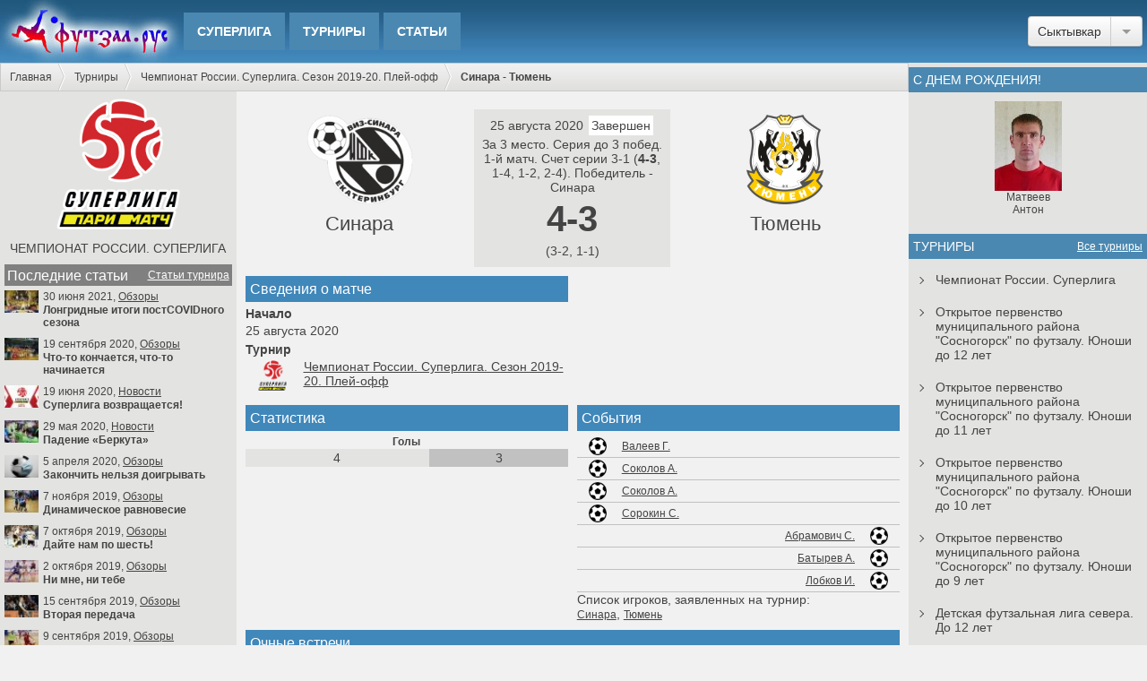

--- FILE ---
content_type: text/html; charset=UTF-8
request_url: https://xn--80annzef.xn--p1acf/?view=match&match_id=9426
body_size: 9257
content:
<!doctype html><html>
<head>
	
<meta http-equiv="Content-Type" content="text/html; charset=utf-8">
<meta http-equiv="Content-Language" content="ru">
<meta http-equiv="X-UA-Compatible" content="IE=edge">


<meta name="viewport" content="width=device-width, initial-scale=1.0">

<meta name="description" content="Информация о матче турнира по мини-футболу Чемпионат России. Суперлига. Сезон 2019-20. Плей-офф. Прогнозы, события матча и история очных встреч. Турнирная таблица (сетка). Фото и видео.">

<link rel="icon" href="/view/img/favicon.ico" type="image/x-icon">
<link rel="shortcut icon" href="/view/img/favicon.ico" type="image/x-icon">

<link rel="apple-touch-icon-precomposed" href="/view/img/apple-touch-icon-precomposed.png">
<link rel="apple-touch-icon" href="/view/img/apple-touch-icon-60.png">
<link rel="apple-touch-icon" sizes="76x76" href="/view/img/apple-touch-icon-76.png">
<link rel="apple-touch-icon" sizes="120x120" href="/view/img/apple-touch-icon-120.png">
<link rel="apple-touch-icon" sizes="152x152" href="/view/img/apple-touch-icon-152.png">

<link rel="image_src" href="https://xn--80annzef.xn--p1acf/userfiles/tournaments/max/392.png?e19e5200224f202d3ae1e77e53661eb2" />

<meta property="og:title" content="Синара - Тюмень, Чемпионат России. Суперлига. Сезон 2019-20, 25.08.2020"/>
<meta property="og:description" content="Информация о матче турнира по мини-футболу Чемпионат России. Суперлига. Сезон 2019-20. Плей-офф. Прогнозы, события матча и история очных встреч. Турнирная таблица (сетка). Фото и видео." />
<meta property="og:image" content="https://xn--80annzef.xn--p1acf/userfiles/tournaments/max/392.png?e19e5200224f202d3ae1e77e53661eb2" />
<meta property="og:type" content="website" />
<meta property="og:url" content= "https://xn--80annzef.xn--p1acf/?view=match&match_id=9426" />
<meta property="og:site_name" content="Футзал.Рус">
<meta property="og:locale" content="ru_RU">

<!-- CSS -->
<!-- ICOFONT --><link href="/view/css/fonts/icofont.css?1768990860" rel="stylesheet" />
<!--PAGES--><link href="/view/css/pages/match.css?1768990860" rel="stylesheet" />
<!-- COMMON --><link href="/view/css/common.css?1768990860" rel="stylesheet" />
<!--FORMSTYLER--><link href="/view/css/formstyler/jquery.formstyler.css" rel="stylesheet" />
<!--FORMSTYLER--><link href="/view/css/formstyler/jquery.formstyler.theme.css" rel="stylesheet" />
<!-- MAIN --><link rel="stylesheet" type="text/css" href="/view/css/style.css?1768990860">

<!-- NEWS PIECE --><link rel="stylesheet" type="text/css" href="/view/css/piece/news.css?1768990860">



<!--JQUERY--><script src="https://ajax.googleapis.com/ajax/libs/jquery/3.2.1/jquery.min.js"></script>
<!--datetimepicker--><!--FORMSTYLER--><script src="/view/js/formstyler/jquery.formstyler.min.js"></script>
<script language="javascript" type="text/javascript" src="/view/js/script.js?1768990860"></script>
<script language="javascript" type="text/javascript" src="/view/js/functions.js"></script>
<!--PAGES--><script src="/view/js/pages/match.js?1768990860"></script>

<!-- GOOGLE ADSENSE -->
<!-- <script data-ad-client="ca-pub-7645208097924289" async src="https://pagead2.googlesyndication.com/pagead/js/adsbygoogle.js"></script> -->

<!-- VK OPENAPI -->
<script src="https://vk.com/js/api/openapi.js?159" type="text/javascript"></script>
<script type="text/javascript">
    VK.init({
        apiId: 6715156,
        onlyWidgets: true
    });
</script>



<!-- Yandex.Metrika counter -->
<script type="text/javascript" >
    (function (d, w, c) {
        (w[c] = w[c] || []).push(function() {
            try {
                w.yaCounter32580940 = new Ya.Metrika({
                    id:32580940,
                    clickmap:true,
                    trackLinks:true,
                    accurateTrackBounce:true
                });
            } catch(e) { }
        });

        var n = d.getElementsByTagName("script")[0],
            s = d.createElement("script"),
            f = function () { n.parentNode.insertBefore(s, n); };
        s.type = "text/javascript";
        s.async = true;
        s.src = "https://mc.yandex.ru/metrika/watch.js";

        if (w.opera == "[object Opera]") {
            d.addEventListener("DOMContentLoaded", f, false);
        } else { f(); }
    })(document, window, "yandex_metrika_callbacks");
</script>
<noscript><div><img src="https://mc.yandex.ru/watch/32580940" style="position:absolute; left:-9999px;" alt="" /></div></noscript>
<!-- /Yandex.Metrika counter -->



<title>Синара - Тюмень, Чемпионат России. Суперлига. Сезон 2019-20, 25.08.2020</title></head>
<body>
	<div id="popup">
    	<div id="popup_bg"></div>
        <div id="popup_wrap">
        	<div id="popup_content_wrapper">
            	<div id="popup_close_button" title="Закрыть окно"></div>
            	<div id="popup_content"></div>
            </div>
        </div>
    </div>
	<div id="header">

    
    
	<a href="https://xn--80annzef.xn--p1acf/" id="head_logo"><img src="/view/img/logo.jpg?1" alt="Логотип сайта Футзал.рус" /></a>
  	
    <div class="menu_wrap">

        
        <ul class="head_ul_h1">
        
                        	<li class="head_li_h1"><a href="/?view=tournaments&tournament_id=563" class="head_a_h1 ">Суперлига</a>

                    					
					                    
                </li>
                        	<li class="head_li_h1"><a href="/?view=tournaments" class="head_a_h1 ">Турниры</a>

                                            <!--Выпадающее меню ТУРНИРОВ-->
                        <ul class="head_ul_h2" style="width: 350px;">
                                                            <li>
                                    <a href="/?view=tournaments&tournament_id=563" style="line-height: 25px;">
                                        <img src="userfiles/tournaments/min/mini_563.png" title="Чемпионат России. Суперлига" style="display: block; float: left; height: 25px; margin-right: 5px;">Чемпионат России. Суперлига                                    </a>
                                    <ul class="head_ul_h3" style="width: 150px;">
                                        <li><a href="/?view=tournaments&amp;tournament_id=563&show=calendar">Календарь</a></li>

                                                                                    <li><a href="/?view=tournaments&amp;tournament_id=563&show=teams">Команды</a></li>
                                        
                                                                                    <li><a href="/?view=tournaments&amp;tournament_id=563&show=players">Статистика игроков</a></li>
                                        
                                                                                    <li><a href="/?view=tournaments&amp;tournament_id=563&show=news">Статьи</a></li>
                                        
                                                                                    <li><a href="/?view=tournaments&amp;tournament_id=563&show=seasons">Архив</a></li>
                                                                            </ul>
                                </li>
                                                            <li>
                                    <a href="/?view=tournaments&tournament_id=565" style="line-height: 25px;">
                                        <img src="userfiles/tournaments/min/mini_565.gif?b2ddf0da12352b79e8aaef4433fdf911" title="Открытое первенство муниципального района &quot;Сосногорск&quot; по футзалу. Турнир среди юношей 2013 г. рождения" style="display: block; float: left; height: 25px; margin-right: 5px;">Открытое первенство муниципального района &quot;Сосногорск&quot; по футзалу. Юноши до 12 лет                                    </a>
                                    <ul class="head_ul_h3" style="width: 150px;">
                                        <li><a href="/?view=tournaments&amp;tournament_id=565&show=calendar">Календарь</a></li>

                                                                                    <li><a href="/?view=tournaments&amp;tournament_id=565&show=teams">Команды</a></li>
                                        
                                                                                    <li><a href="/?view=tournaments&amp;tournament_id=565&show=players">Статистика игроков</a></li>
                                        
                                        
                                                                            </ul>
                                </li>
                                                            <li>
                                    <a href="/?view=tournaments&tournament_id=566" style="line-height: 25px;">
                                        <img src="userfiles/tournaments/min/mini_566.gif?ac98b674f96c4291d4bc6b13c77930f2" title="Открытое первенство муниципального района &quot;Сосногорск&quot; по футзалу. Турнир среди юношей 2014 г. рождения" style="display: block; float: left; height: 25px; margin-right: 5px;">Открытое первенство муниципального района &quot;Сосногорск&quot; по футзалу. Юноши до 11 лет                                    </a>
                                    <ul class="head_ul_h3" style="width: 150px;">
                                        <li><a href="/?view=tournaments&amp;tournament_id=566&show=calendar">Календарь</a></li>

                                                                                    <li><a href="/?view=tournaments&amp;tournament_id=566&show=teams">Команды</a></li>
                                        
                                        
                                        
                                                                            </ul>
                                </li>
                                                            <li>
                                    <a href="/?view=tournaments&tournament_id=567" style="line-height: 25px;">
                                        <img src="userfiles/tournaments/min/mini_567.gif?5d0566f587205eb7cb1b8f9b1ba9e9c7" title="Открытое первенство муниципального района &quot;Сосногорск&quot; по футзалу. Турнир среди юношей 2015 г. рождения" style="display: block; float: left; height: 25px; margin-right: 5px;">Открытое первенство муниципального района &quot;Сосногорск&quot; по футзалу. Юноши до 10 лет                                    </a>
                                    <ul class="head_ul_h3" style="width: 150px;">
                                        <li><a href="/?view=tournaments&amp;tournament_id=567&show=calendar">Календарь</a></li>

                                                                                    <li><a href="/?view=tournaments&amp;tournament_id=567&show=teams">Команды</a></li>
                                        
                                                                                    <li><a href="/?view=tournaments&amp;tournament_id=567&show=players">Статистика игроков</a></li>
                                        
                                        
                                                                            </ul>
                                </li>
                                                            <li>
                                    <a href="/?view=tournaments&tournament_id=568" style="line-height: 25px;">
                                        <img src="userfiles/tournaments/min/mini_568.gif?d77c74999e6b2ed0bf4487481b14093d" title="Открытое первенство муниципального района &quot;Сосногорск&quot; по футзалу. Турнир среди юношей 2016 г. рождения" style="display: block; float: left; height: 25px; margin-right: 5px;">Открытое первенство муниципального района &quot;Сосногорск&quot; по футзалу. Юноши до 9 лет                                    </a>
                                    <ul class="head_ul_h3" style="width: 150px;">
                                        <li><a href="/?view=tournaments&amp;tournament_id=568&show=calendar">Календарь</a></li>

                                                                                    <li><a href="/?view=tournaments&amp;tournament_id=568&show=teams">Команды</a></li>
                                        
                                                                                    <li><a href="/?view=tournaments&amp;tournament_id=568&show=players">Статистика игроков</a></li>
                                        
                                        
                                                                            </ul>
                                </li>
                                                            <li>
                                    <a href="/?view=tournaments&tournament_id=571" style="line-height: 25px;">
                                        <img src="userfiles/tournaments/min/mini_571.png?2949fbeb7e76045bf7a6a1741ecbec84" title="Детская футзальная лига севера. До 12 лет" style="display: block; float: left; height: 25px; margin-right: 5px;">Детская футзальная лига севера. До 12 лет                                    </a>
                                    <ul class="head_ul_h3" style="width: 150px;">
                                        <li><a href="/?view=tournaments&amp;tournament_id=571&show=calendar">Календарь</a></li>

                                                                                    <li><a href="/?view=tournaments&amp;tournament_id=571&show=teams">Команды</a></li>
                                        
                                                                                    <li><a href="/?view=tournaments&amp;tournament_id=571&show=players">Статистика игроков</a></li>
                                        
                                        
                                                                            </ul>
                                </li>
                                                            <li>
                                    <a href="/?view=tournaments&tournament_id=572" style="line-height: 25px;">
                                        <img src="userfiles/tournaments/min/mini_572.png?5c1f740c04e61a53fe6069683576854f" title="Детская футзальная лига севера. До 10 лет" style="display: block; float: left; height: 25px; margin-right: 5px;">Детская футзальная лига севера. До 10 лет                                    </a>
                                    <ul class="head_ul_h3" style="width: 150px;">
                                        <li><a href="/?view=tournaments&amp;tournament_id=572&show=calendar">Календарь</a></li>

                                                                                    <li><a href="/?view=tournaments&amp;tournament_id=572&show=teams">Команды</a></li>
                                        
                                        
                                        
                                                                            </ul>
                                </li>
                                                            <li>
                                    <a href="/?view=tournaments&tournament_id=573" style="line-height: 25px;">
                                        <img src="userfiles/tournaments/min/mini_573.png?44e30516cf05617170c2c7fa7eef661d" title="Детская футзальная лига севера. До 8 лет" style="display: block; float: left; height: 25px; margin-right: 5px;">Детская футзальная лига севера. До 8 лет                                    </a>
                                    <ul class="head_ul_h3" style="width: 150px;">
                                        <li><a href="/?view=tournaments&amp;tournament_id=573&show=calendar">Календарь</a></li>

                                                                                    <li><a href="/?view=tournaments&amp;tournament_id=573&show=teams">Команды</a></li>
                                        
                                                                                    <li><a href="/?view=tournaments&amp;tournament_id=573&show=players">Статистика игроков</a></li>
                                        
                                        
                                                                            </ul>
                                </li>
                                                            <li>
                                    <a href="/?view=tournaments&tournament_id=485" style="line-height: 25px;">
                                        <img src="userfiles/tournaments/min/mini_485.png" title="Чемпионат Сыктывкара. Премьер-лига" style="display: block; float: left; height: 25px; margin-right: 5px;">Чемпионат г. Сыктывкара. Премьер-лига                                    </a>
                                    <ul class="head_ul_h3" style="width: 150px;">
                                        <li><a href="/?view=tournaments&amp;tournament_id=485&show=calendar">Календарь</a></li>

                                                                                    <li><a href="/?view=tournaments&amp;tournament_id=485&show=teams">Команды</a></li>
                                        
                                        
                                                                                    <li><a href="/?view=tournaments&amp;tournament_id=485&show=news">Статьи</a></li>
                                        
                                                                                    <li><a href="/?view=tournaments&amp;tournament_id=485&show=seasons">Архив</a></li>
                                                                            </ul>
                                </li>
                                                            <li>
                                    <a href="/?view=tournaments&tournament_id=497" style="line-height: 25px;">
                                        <img src="userfiles/tournaments/min/mini_497.png" title="Чемпионат Сыктывкара. Кубок Премьер-лиги" style="display: block; float: left; height: 25px; margin-right: 5px;">Кубок Премьер-лиги                                    </a>
                                    <ul class="head_ul_h3" style="width: 150px;">
                                        <li><a href="/?view=tournaments&amp;tournament_id=497&show=calendar">Календарь</a></li>

                                                                                    <li><a href="/?view=tournaments&amp;tournament_id=497&show=teams">Команды</a></li>
                                        
                                        
                                                                                    <li><a href="/?view=tournaments&amp;tournament_id=497&show=news">Статьи</a></li>
                                        
                                                                                    <li><a href="/?view=tournaments&amp;tournament_id=497&show=seasons">Архив</a></li>
                                                                            </ul>
                                </li>
                                                            <li>
                                    <a href="/?view=tournaments&tournament_id=488" style="line-height: 25px;">
                                        <img src="userfiles/tournaments/min/mini_488.png" title="Чемпионат Сыктывкара. Первая лига" style="display: block; float: left; height: 25px; margin-right: 5px;">Чемпионат г. Сыктывкара. Первая лига                                    </a>
                                    <ul class="head_ul_h3" style="width: 150px;">
                                        <li><a href="/?view=tournaments&amp;tournament_id=488&show=calendar">Календарь</a></li>

                                                                                    <li><a href="/?view=tournaments&amp;tournament_id=488&show=teams">Команды</a></li>
                                        
                                        
                                                                                    <li><a href="/?view=tournaments&amp;tournament_id=488&show=news">Статьи</a></li>
                                        
                                                                                    <li><a href="/?view=tournaments&amp;tournament_id=488&show=seasons">Архив</a></li>
                                                                            </ul>
                                </li>
                                                            <li>
                                    <a href="/?view=tournaments&tournament_id=498" style="line-height: 25px;">
                                        <img src="userfiles/tournaments/min/mini_498.png" title="Чемпионат Сыктывкара. Кубок Первой лиги" style="display: block; float: left; height: 25px; margin-right: 5px;">Кубок Первой лиги                                    </a>
                                    <ul class="head_ul_h3" style="width: 150px;">
                                        <li><a href="/?view=tournaments&amp;tournament_id=498&show=calendar">Календарь</a></li>

                                                                                    <li><a href="/?view=tournaments&amp;tournament_id=498&show=teams">Команды</a></li>
                                        
                                        
                                        
                                                                                    <li><a href="/?view=tournaments&amp;tournament_id=498&show=seasons">Архив</a></li>
                                                                            </ul>
                                </li>
                                                            <li>
                                    <a href="/?view=tournaments&tournament_id=499" style="line-height: 25px;">
                                        <img src="userfiles/tournaments/min/mini_499.png" title="Чемпионат Сыктывкара. Кубок Второй лиги" style="display: block; float: left; height: 25px; margin-right: 5px;">Кубок Второй лиги                                    </a>
                                    <ul class="head_ul_h3" style="width: 150px;">
                                        <li><a href="/?view=tournaments&amp;tournament_id=499&show=calendar">Календарь</a></li>

                                                                                    <li><a href="/?view=tournaments&amp;tournament_id=499&show=teams">Команды</a></li>
                                        
                                        
                                                                                    <li><a href="/?view=tournaments&amp;tournament_id=499&show=news">Статьи</a></li>
                                        
                                                                                    <li><a href="/?view=tournaments&amp;tournament_id=499&show=seasons">Архив</a></li>
                                                                            </ul>
                                </li>
                                                    </ul>
                    					
					                    
                </li>
                        	<li class="head_li_h1"><a href="/?view=news" class="head_a_h1 ">Статьи</a>

                    					
					                        <!--Выпадающее меню НОВОСТЕЙ-->
                        <ul class="head_ul_h2" style="width: 180px;">
                                                            <li>
                                    <a href="/?view=news&amp;cat_id=1">Новости</a>
                                </li>
                                                            <li>
                                    <a href="/?view=news&amp;cat_id=2">Обзоры</a>
                                </li>
                                                            <li>
                                    <a href="/?view=news&amp;cat_id=3">Полезное</a>
                                </li>
                                                            <li>
                                    <a href="/?view=news&amp;cat_id=4">Интервью</a>
                                </li>
                                                            <li>
                                    <a href="/?view=news&amp;cat_id=5">Новое на сайте</a>
                                </li>
                                                            <li>
                                    <a href="/?view=news&amp;cat_id=6">Превью</a>
                                </li>
                                                    </ul>
					                    
                </li>
                                </ul>
    </div>


        <div class="header-usericons__wrapper">

            
            
        </div>

    
    
    <div id="head_select">
        <select name="cities">
        	                                                                                                                                                                                                                                                                                                                                                                                                                                                                                                                                                                                                                                                                                                                                                                                                                                                                                                                                                                                                                                                                                                                                                                                                                                                                                                                                                                                                                                                                                                                                                                                                                                                                                                                                                	   <option value="1" selected>Сыктывкар</option>
                                                                                                                                                                                                                                                            	   <option value="2">Ухта</option>
                                                                                                                                                                                                                                                                    </select>
    </div>

</div>
    <div id="wrapper">

        <div id="main">

        	
<div id="crumbs"><ul id="crumbs_ul">
    <li><a href="/" title="Главная">Главная</a></li>
    <li><a href='/?view=tournaments'>Турниры</a></li><li><a href='/?view=tournaments&amp;tournament_id=458'>Чемпионат России. Суперлига. Сезон 2019-20. Плей-офф</a></li><li><a class='crumbs_current'>Синара - Тюмень</a></li></ul></div><div class="clr"></div>

            
<div id="content">
	

	

<div id="leftbar">
    
<div class="leftbar_wrapper">
	
	<img src="userfiles/tournaments/max/392.png?e19e5200224f202d3ae1e77e53661eb2" alt="Чемпионат России. Суперлига. Сезон 2019-20" style="width: 100%;">

	<a href="?view=tournaments&tournament_id=458" style="text-decoration: none; display: block; text-align: center; text-transform: uppercase; margin: 10px 0;">Чемпионат России. Суперлига</a>

	
    
    <h3 class='h_3_item_bar'>Последние статьи<a href='?view=tournaments&tournament_id=458&show=news'>Статьи турнира</a></h3><div class='newslistmob__wrapper'>



<div class="newslistmob__item">
	
	<div class="newslistmob__wrapper-img">
		<img src="userfiles/news/min/mini_320.jpg?2b0ffb9452972f2b1430dfce6a0ca9cb" alt="Лонгридные итоги постCOVIDного сезона" class="newslistmob__img">
	</div>

	<div class="newslistmob__wrapper-info">
		
		<div class="newslistmob__info-header">

			30 июня 2021, <a href='?view=news&cat_id=2'>Обзоры</a>
		</div>
			
		<a href="?view=news&news_id=320" class="newslistmob__info-title">Лонгридные итоги постCOVIDного сезона</a>

	</div>

</div>





<div class="newslistmob__item">
	
	<div class="newslistmob__wrapper-img">
		<img src="userfiles/news/min/mini_319.jpg?a6fed6e4153b25ac611f2c6ec2346f17" alt="Что-то кончается, что-то начинается" class="newslistmob__img">
	</div>

	<div class="newslistmob__wrapper-info">
		
		<div class="newslistmob__info-header">

			19 сентября 2020, <a href='?view=news&cat_id=2'>Обзоры</a>
		</div>
			
		<a href="?view=news&news_id=319" class="newslistmob__info-title">Что-то кончается, что-то начинается</a>

	</div>

</div>





<div class="newslistmob__item">
	
	<div class="newslistmob__wrapper-img">
		<img src="userfiles/news/min/mini_315.jpg" alt="Суперлига возвращается!" class="newslistmob__img">
	</div>

	<div class="newslistmob__wrapper-info">
		
		<div class="newslistmob__info-header">

			19 июня 2020, <a href='?view=news&cat_id=1'>Новости</a>
		</div>
			
		<a href="?view=news&news_id=315" class="newslistmob__info-title">Суперлига возвращается!</a>

	</div>

</div>





<div class="newslistmob__item">
	
	<div class="newslistmob__wrapper-img">
		<img src="userfiles/news/min/mini_314.jpg" alt="Падение «Беркута»" class="newslistmob__img">
	</div>

	<div class="newslistmob__wrapper-info">
		
		<div class="newslistmob__info-header">

			29 мая 2020, <a href='?view=news&cat_id=1'>Новости</a>
		</div>
			
		<a href="?view=news&news_id=314" class="newslistmob__info-title">Падение «Беркута»</a>

	</div>

</div>





<div class="newslistmob__item">
	
	<div class="newslistmob__wrapper-img">
		<img src="userfiles/news/min/mini_311.png" alt="Закончить нельзя доигрывать" class="newslistmob__img">
	</div>

	<div class="newslistmob__wrapper-info">
		
		<div class="newslistmob__info-header">

			5 апреля 2020, <a href='?view=news&cat_id=2'>Обзоры</a>
		</div>
			
		<a href="?view=news&news_id=311" class="newslistmob__info-title">Закончить нельзя доигрывать</a>

	</div>

</div>





<div class="newslistmob__item">
	
	<div class="newslistmob__wrapper-img">
		<img src="userfiles/news/min/mini_307.jpg" alt="Динамическое равновесие" class="newslistmob__img">
	</div>

	<div class="newslistmob__wrapper-info">
		
		<div class="newslistmob__info-header">

			7 ноября 2019, <a href='?view=news&cat_id=2'>Обзоры</a>
		</div>
			
		<a href="?view=news&news_id=307" class="newslistmob__info-title">Динамическое равновесие</a>

	</div>

</div>





<div class="newslistmob__item">
	
	<div class="newslistmob__wrapper-img">
		<img src="userfiles/news/min/mini_304.jpg" alt="Дайте нам по шесть!" class="newslistmob__img">
	</div>

	<div class="newslistmob__wrapper-info">
		
		<div class="newslistmob__info-header">

			7 октября 2019, <a href='?view=news&cat_id=2'>Обзоры</a>
		</div>
			
		<a href="?view=news&news_id=304" class="newslistmob__info-title">Дайте нам по шесть!</a>

	</div>

</div>





<div class="newslistmob__item">
	
	<div class="newslistmob__wrapper-img">
		<img src="userfiles/news/min/mini_303.jpg" alt="Ни мне, ни тебе" class="newslistmob__img">
	</div>

	<div class="newslistmob__wrapper-info">
		
		<div class="newslistmob__info-header">

			2 октября 2019, <a href='?view=news&cat_id=2'>Обзоры</a>
		</div>
			
		<a href="?view=news&news_id=303" class="newslistmob__info-title">Ни мне, ни тебе</a>

	</div>

</div>





<div class="newslistmob__item">
	
	<div class="newslistmob__wrapper-img">
		<img src="userfiles/news/min/mini_301.jpg?bcea332ee18e26a40a55aee71b250657" alt="Вторая передача" class="newslistmob__img">
	</div>

	<div class="newslistmob__wrapper-info">
		
		<div class="newslistmob__info-header">

			15 сентября 2019, <a href='?view=news&cat_id=2'>Обзоры</a>
		</div>
			
		<a href="?view=news&news_id=301" class="newslistmob__info-title">Вторая передача</a>

	</div>

</div>





<div class="newslistmob__item">
	
	<div class="newslistmob__wrapper-img">
		<img src="userfiles/news/min/mini_299.jpg" alt="Сезон 2019/2020. Начало. I тур" class="newslistmob__img">
	</div>

	<div class="newslistmob__wrapper-info">
		
		<div class="newslistmob__info-header">

			9 сентября 2019, <a href='?view=news&cat_id=2'>Обзоры</a>
		</div>
			
		<a href="?view=news&news_id=299" class="newslistmob__info-title">Сезон 2019/2020. Начало. I тур</a>

	</div>

</div>

</div>
	<!-- Реклама -->
    

<div class="ad-wrapper ad-wrapper__leftbar">

<!-- Yandex.RTB R-A-537529-12 -->
<div id="yandex_rtb_R-A-537529-12" class="ad__leftbar"></div>
<script type="text/javascript">
    (function(w, d, n, s, t) {
        w[n] = w[n] || [];
        w[n].push(function() {
            Ya.Context.AdvManager.render({
                blockId: "R-A-537529-12",
                renderTo: "yandex_rtb_R-A-537529-12",
                async: true
            });
        });
        t = d.getElementsByTagName("script")[0];
        s = d.createElement("script");
        s.type = "text/javascript";
        s.src = "//an.yandex.ru/system/context.js";
        s.async = true;
        t.parentNode.insertBefore(s, t);
    })(this, this.document, "yandexContextAsyncCallbacks");
</script>

<!-- admitad.banner: hhx8bnwelj8484d3f94a0056221306 adidas RU -->
<!-- <a target="_blank" rel="nofollow" href="https://ad.admitad.com/g/ytw8kcwfh58484d3f94a0056221306/?i=4"><img style="width: 100%;" src="https://ad.admitad.com/b/ytw8kcwfh58484d3f94a0056221306/" alt="adidas RU"/></a> -->
<!-- /admitad.banner -->

    
</div>    
</div></div>

<div class="center">

    <div style="margin-top: -10px;">

        

<div class="ad-wrapper ad-wrapper__content">

<!-- Google adsense -->
<!-- <script async src="https://pagead2.googlesyndication.com/pagead/js/adsbygoogle.js"></script>
<ins class="adsbygoogle ad__content"
     style="display:block"
     data-ad-client="ca-pub-7645208097924289"
     data-ad-slot="8047505394"
     data-ad-format="horizontal"
     data-full-width-responsive="false"></ins>
<script>
     (adsbygoogle = window.adsbygoogle || []).push({});
</script> -->

<!-- Yandex.RTB R-A-537529-2 -->
<div id="yandex_rtb_R-A-537529-2" class="ad__content"></div>
<script type="text/javascript">
    (function(w, d, n, s, t) {
        w[n] = w[n] || [];
        w[n].push(function() {
            Ya.Context.AdvManager.render({
                blockId: "R-A-537529-2",
                renderTo: "yandex_rtb_R-A-537529-2",
                async: true
            });
        });
        t = d.getElementsByTagName("script")[0];
        s = d.createElement("script");
        s.type = "text/javascript";
        s.src = "//an.yandex.ru/system/context.js";
        s.async = true;
        t.parentNode.insertBefore(s, t);
    })(this, this.document, "yandexContextAsyncCallbacks");
</script>

    
</div>
    </div>

	<div id="match_head_wrapper">
    	<div class="match_schet_item" style="width: 35%;"><div style="padding: 5px;">
                        	<div style="height: 100px; padding-bottom: 10px; line-height: 100px;">
                	<img src="userfiles/teams/max/159.png" alt="Синара">
                </div>
                        <div>
            	<h2>
                                            <a href="?view=teams&team_id=159" class="match_title_team_a">Синара</a>
                                    </h2>
            </div>
        </div></div><div class="match_schet_item match_schet_item_schet" style="width: 30%;"><div style="padding: 0 5px;">
            <div class="">
                                    25 августа 2020                                <span class='status_match_wrapper'><span style='color: #444;' class='status_match' game_id='9426'>Завершен</span></span>            </div>

                            <div>
                    <p>За 3 место. Серия до 3 побед. 1-й матч. Счет серии 3-1 (<strong>4-3</strong>, 1-4, 1-2, 2-4). Победитель - Синара</p>
                </div>
                        
        	<div>
                <p style="font-size: 40px; font-weight: bold;" class="score_match_wrapper" game_id="9426">4-3</p>
            </div>
                        <div><p>(3-2, 1-1)</p></div>                        
                        
        </div></div><div class="match_schet_item" style="width: 35%;"><div style="padding: 5px;">
                    	<div style="height: 100px; padding-bottom: 10px; line-height: 100px;">
            	<img src="userfiles/teams/max/157.png" alt="Тюмень">
            </div>
                        <div>
            	<h2>
                                            <a href="?view=teams&team_id=157" class="match_title_team_a">Тюмень</a>
                                    </h2>
            </div>
        </div></div>
    </div>
    <div style="width: 50%; display: inline-block; vertical-align:  top;">
        <div class="match_tournament_wrapper">
            <h3 class="h_3_item">Сведения о матче</h3>

            <div style="margin-bottom: 5px; overflow: hidden;">
                <p style="font-weight: bold; padding-bottom: 3px;">Начало</p>
                <div style="">
                    25 августа 2020                </div>
            </div>

            <div style="margin-bottom: 5px; overflow: hidden;">
                <p style="font-weight: bold; padding-bottom: 3px;">Турнир</p>
                <div style="float: left; width: 60px;">
                    <img src="userfiles/tournaments/min/mini_392.png?e19e5200224f202d3ae1e77e53661eb2" alt="" style="width: 100%;">
                </div>
                <div style="margin-left: 65px;">
                    <a href="?view=tournaments&tournament_id=458">Чемпионат России. Суперлига. Сезон 2019-20. Плей-офф</a>
                </div>
            </div>

                        
            
			            
        </div>
    </div><div style="width: 50%; display: inline-block;">

		    </div>
            <div style="display: inline-block; width: 50%; vertical-align: top;">

                            <div class="match_statistics_wrapper">
                    <h3 class="h_3_item">Статистика</h3>
                    <div style="/*outline: 1px solid lime;*/">
                                                    <div class="h_match_stat">Голы</div>
                                                        <div class="match_stat_item">
                                <span style="width: 57.142857142857%;" class="current_span_stat">4</span><span style="width: 42.857142857143%;">3</span>
                            </div>
                                                                        
                                                
                                                                    </div>
                </div>
            
        </div><div style="display: inline-block; width: 50%; vertical-align: top;">

                            <div class="match_events_wrapper">
                    <h3 class="h_3_item">События</h3>
                    
                    <div id="events_match_wrapper">
                                                                                <div class="event_match_item">
                                                                                                            <div class="event_match_half_item">
                                                                                        <img style="float: left; margin: 2px 13px;" src="view/img/event_match_goal.png" alt="Гол" title="Гол">
                                            <span style='display: block; margin-left: 50px;'><a href='?view=players&player_id=1635'>Валеев Г.</a></span>                                        </div>
                                                                                                                                    </div>
                                                                                <div class="event_match_item">
                                                                                                            <div class="event_match_half_item">
                                                                                        <img style="float: left; margin: 2px 13px;" src="view/img/event_match_goal.png" alt="Гол" title="Гол">
                                            <span style='display: block; margin-left: 50px;'><a href='?view=players&player_id=1365'>Соколов А.</a></span>                                        </div>
                                                                                                                                    </div>
                                                                                <div class="event_match_item">
                                                                                                            <div class="event_match_half_item">
                                                                                        <img style="float: left; margin: 2px 13px;" src="view/img/event_match_goal.png" alt="Гол" title="Гол">
                                            <span style='display: block; margin-left: 50px;'><a href='?view=players&player_id=1365'>Соколов А.</a></span>                                        </div>
                                                                                                                                    </div>
                                                                                <div class="event_match_item">
                                                                                                            <div class="event_match_half_item">
                                                                                        <img style="float: left; margin: 2px 13px;" src="view/img/event_match_goal.png" alt="Гол" title="Гол">
                                            <span style='display: block; margin-left: 50px;'><a href='?view=players&player_id=1517'>Сорокин С.</a></span>                                        </div>
                                                                                                                                    </div>
                                                                                <div class="event_match_item">
                                                                                                                                                <div class="event_match_half_item" style="text-align: right;">
                                                                                        <img style="float: right; margin: 2px 13px;" src="view/img/event_match_goal.png" alt="Гол" title="Гол">
                                            <span style='display: block; margin-right: 50px;'><a href='?view=players&player_id=1410'>Абрамович С.</a></span>                                        </div>
                                                                                                </div>
                                                                                <div class="event_match_item">
                                                                                                                                                <div class="event_match_half_item" style="text-align: right;">
                                                                                        <img style="float: right; margin: 2px 13px;" src="view/img/event_match_goal.png" alt="Гол" title="Гол">
                                            <span style='display: block; margin-right: 50px;'><a href='?view=players&player_id=1377'>Батырев А.</a></span>                                        </div>
                                                                                                </div>
                                                                                <div class="event_match_item">
                                                                                                                                                <div class="event_match_half_item" style="text-align: right;">
                                                                                        <img style="float: right; margin: 2px 13px;" src="view/img/event_match_goal.png" alt="Гол" title="Гол">
                                            <span style='display: block; margin-right: 50px;'><a href='?view=players&player_id=1543'>Лобков И.</a></span>                                        </div>
                                                                                                </div>
                                                <p>Список игроков, заявленных на турнир:</p>
                        <a href="?view=tournaments&tournament_id=392&show=teams&team_id=159#universal_menu" style="font-size: 12px;">Синара</a>, 
                        <a href="?view=tournaments&tournament_id=392&show=teams&team_id=157#universal_menu" style="font-size: 12px;">Тюмень</a>
                    </div>
                </div>
            
        </div>
        <!-- <div>
        <div class="match_photo_wrapper">
            <h3 class="h_3_item">Фото</h3>
            <div style="/*outline: 1px solid lime;*/">Нет фото</div>
        </div>
    </div>
    <div style="display: inline-block; width: 50%; vertical-align: top;">
        <div class="match_video_wrapper">
            <h3 class="h_3_item">Видео</h3>
            <div style="/*outline: 1px solid lime;*/">Нет видео</div>
        </div>
    </div><div style="display: inline-block; width: 50%; vertical-align: top;">
        <div class="match_obzor_wrapper">
            <h3 class="h_3_item">Видеообзор</h3>
            <div style="/*outline: 1px solid lime;*/">Нет обзора</div>
        </div>
    </div> -->

    
            <div>
            <div class="match_ochn_wrapper">
                <h3 class="h_3_item">Очные встречи</h3>
                <div style="display: inline-block; width: 50%; vertical-align: top;">
                    <div class="match_ochnmatches_wrapper">
                        <div style="/*outline: 1px solid lime;*/">
                            <div class='list_matches_wrapper'><table cellspacing='0' cellpadding='0' style='width: 100%;'><tr class='short_match_item'><td style='white-space: normal; text-align: left; width: 60%;'><a href='?view=match&match_id=13177' style=' padding-left: 3px;' class=''>Тюмень - Синара</a></td><td style='font-weight: bold; padding-left: 5px; padding-right: 5px;'><span style='font-weight: bold; display: block; height: 15px;' class='score_match_wrapper' game_id='13177'>4-1</span></td><td style='font-size: 11px; vertical-align: unset; line-height: 30px;'>15.11.25</td><td style='font-weight: bold; padding-left: 5px; padding-right: 5px;'><img src='userfiles/tournaments/min/mini_563.png' alt='Чемпионат России. Суперлига. Сезон 2025-26. Регулярное первенство' title='Чемпионат России. Суперлига. Сезон 2025-26. Регулярное первенство' style='height: 20px;'></td></tr><tr class='short_match_item'><td style='white-space: normal; text-align: left; width: 60%;'><a href='?view=match&match_id=13172' style=' padding-left: 3px;' class=''>Тюмень - Синара</a></td><td style='font-weight: bold; padding-left: 5px; padding-right: 5px;'><span style='font-weight: bold; display: block; height: 15px;' class='score_match_wrapper' game_id='13172'>3-3</span></td><td style='font-size: 11px; vertical-align: unset; line-height: 30px;'>14.11.25</td><td style='font-weight: bold; padding-left: 5px; padding-right: 5px;'><img src='userfiles/tournaments/min/mini_563.png' alt='Чемпионат России. Суперлига. Сезон 2025-26. Регулярное первенство' title='Чемпионат России. Суперлига. Сезон 2025-26. Регулярное первенство' style='height: 20px;'></td></tr><tr class='short_match_item'><td style='white-space: normal; text-align: left; width: 60%;'><a href='?view=match&match_id=12524' style=' padding-left: 3px;' class=''>Синара - Тюмень</a></td><td style='font-weight: bold; padding-left: 5px; padding-right: 5px;'><span style='font-weight: bold; display: block; height: 15px;' class='score_match_wrapper' game_id='12524'>2-4</span></td><td style='font-size: 11px; vertical-align: unset; line-height: 30px;'>28.02.25</td><td style='font-weight: bold; padding-left: 5px; padding-right: 5px;'><img src='userfiles/tournaments/min/mini_526.png' alt='Чемпионат России. Суперлига. Сезон 2024-25. Регулярное первенство' title='Чемпионат России. Суперлига. Сезон 2024-25. Регулярное первенство' style='height: 20px;'></td></tr><tr class='short_match_item'><td style='white-space: normal; text-align: left; width: 60%;'><a href='?view=match&match_id=12519' style=' padding-left: 3px;' class=''>Синара - Тюмень</a></td><td style='font-weight: bold; padding-left: 5px; padding-right: 5px;'><span style='font-weight: bold; display: block; height: 15px;' class='score_match_wrapper' game_id='12519'>2-2</span></td><td style='font-size: 11px; vertical-align: unset; line-height: 30px;'>27.02.25</td><td style='font-weight: bold; padding-left: 5px; padding-right: 5px;'><img src='userfiles/tournaments/min/mini_526.png' alt='Чемпионат России. Суперлига. Сезон 2024-25. Регулярное первенство' title='Чемпионат России. Суперлига. Сезон 2024-25. Регулярное первенство' style='height: 20px;'></td></tr><tr class='short_match_item'><td style='white-space: normal; text-align: left; width: 60%;'><a href='?view=match&match_id=12067' style=' padding-left: 3px;' class=''>Тюмень - Синара</a></td><td style='font-weight: bold; padding-left: 5px; padding-right: 5px;'><span style='font-weight: bold; display: block; height: 15px;' class='score_match_wrapper' game_id='12067'>4-3</span></td><td style='font-size: 11px; vertical-align: unset; line-height: 30px;'>16.11.24</td><td style='font-weight: bold; padding-left: 5px; padding-right: 5px;'><img src='userfiles/tournaments/min/mini_526.png' alt='Чемпионат России. Суперлига. Сезон 2024-25. Регулярное первенство' title='Чемпионат России. Суперлига. Сезон 2024-25. Регулярное первенство' style='height: 20px;'></td></tr><tr class='short_match_item'><td style='white-space: normal; text-align: left; width: 60%;'><a href='?view=match&match_id=12066' style=' padding-left: 3px;' class=''>Тюмень - Синара</a></td><td style='font-weight: bold; padding-left: 5px; padding-right: 5px;'><span style='font-weight: bold; display: block; height: 15px;' class='score_match_wrapper' game_id='12066'>2-2</span></td><td style='font-size: 11px; vertical-align: unset; line-height: 30px;'>15.11.24</td><td style='font-weight: bold; padding-left: 5px; padding-right: 5px;'><img src='userfiles/tournaments/min/mini_526.png' alt='Чемпионат России. Суперлига. Сезон 2024-25. Регулярное первенство' title='Чемпионат России. Суперлига. Сезон 2024-25. Регулярное первенство' style='height: 20px;'></td></tr><tr class='short_match_item'><td style='white-space: normal; text-align: left; width: 60%;'><a href='?view=match&match_id=11613' style=' padding-left: 3px;' class=''>Синара - Тюмень</a></td><td style='font-weight: bold; padding-left: 5px; padding-right: 5px;'><span style='font-weight: bold; display: block; height: 15px;' class='score_match_wrapper' game_id='11613'>4-4</span></td><td style='font-size: 11px; vertical-align: unset; line-height: 30px;'>30.03.24</td><td style='font-weight: bold; padding-left: 5px; padding-right: 5px;'><img src='userfiles/tournaments/min/mini_515.png' alt='Чемпионат России. Суперлига. Сезон 2023-24. Регулярное первенство' title='Чемпионат России. Суперлига. Сезон 2023-24. Регулярное первенство' style='height: 20px;'></td></tr><tr class='short_match_item'><td style='white-space: normal; text-align: left; width: 60%;'><a href='?view=match&match_id=11611' style=' padding-left: 3px;' class=''>Синара - Тюмень</a></td><td style='font-weight: bold; padding-left: 5px; padding-right: 5px;'><span style='font-weight: bold; display: block; height: 15px;' class='score_match_wrapper' game_id='11611'>3-3</span></td><td style='font-size: 11px; vertical-align: unset; line-height: 30px;'>29.03.24</td><td style='font-weight: bold; padding-left: 5px; padding-right: 5px;'><img src='userfiles/tournaments/min/mini_515.png' alt='Чемпионат России. Суперлига. Сезон 2023-24. Регулярное первенство' title='Чемпионат России. Суперлига. Сезон 2023-24. Регулярное первенство' style='height: 20px;'></td></tr><tr class='short_match_item'><td style='white-space: normal; text-align: left; width: 60%;'><a href='?view=match&match_id=11367' style=' padding-left: 3px;' class=''>Тюмень - Синара</a></td><td style='font-weight: bold; padding-left: 5px; padding-right: 5px;'><span style='font-weight: bold; display: block; height: 15px;' class='score_match_wrapper' game_id='11367'>4-3</span></td><td style='font-size: 11px; vertical-align: unset; line-height: 30px;'>19.11.23</td><td style='font-weight: bold; padding-left: 5px; padding-right: 5px;'><img src='userfiles/tournaments/min/mini_515.png' alt='Чемпионат России. Суперлига. Сезон 2023-24. Регулярное первенство' title='Чемпионат России. Суперлига. Сезон 2023-24. Регулярное первенство' style='height: 20px;'></td></tr><tr class='short_match_item'><td style='white-space: normal; text-align: left; width: 60%;'><a href='?view=match&match_id=11361' style=' padding-left: 3px;' class=''>Тюмень - Синара</a></td><td style='font-weight: bold; padding-left: 5px; padding-right: 5px;'><span style='font-weight: bold; display: block; height: 15px;' class='score_match_wrapper' game_id='11361'>4-4</span></td><td style='font-size: 11px; vertical-align: unset; line-height: 30px;'>18.11.23</td><td style='font-weight: bold; padding-left: 5px; padding-right: 5px;'><img src='userfiles/tournaments/min/mini_515.png' alt='Чемпионат России. Суперлига. Сезон 2023-24. Регулярное первенство' title='Чемпионат России. Суперлига. Сезон 2023-24. Регулярное первенство' style='height: 20px;'></td></tr><tr class='short_match_item'><td style='white-space: normal; text-align: left; width: 60%;'><a href='?view=match&match_id=10926' style=' padding-left: 3px;' class=''>Синара - Тюмень</a></td><td style='font-weight: bold; padding-left: 5px; padding-right: 5px;'><span style='font-weight: bold; display: block; height: 15px;' class='score_match_wrapper' game_id='10926'>10-5</span></td><td style='font-size: 11px; vertical-align: unset; line-height: 30px;'>14.01.23</td><td style='font-weight: bold; padding-left: 5px; padding-right: 5px;'><img src='userfiles/tournaments/min/mini_509.png' alt='Чемпионат России. Суперлига. Сезон 2022-23. Регулярное первенство' title='Чемпионат России. Суперлига. Сезон 2022-23. Регулярное первенство' style='height: 20px;'></td></tr><tr class='short_match_item'><td style='white-space: normal; text-align: left; width: 60%;'><a href='?view=match&match_id=10925' style=' padding-left: 3px;' class=''>Синара - Тюмень</a></td><td style='font-weight: bold; padding-left: 5px; padding-right: 5px;'><span style='font-weight: bold; display: block; height: 15px;' class='score_match_wrapper' game_id='10925'>1-3</span></td><td style='font-size: 11px; vertical-align: unset; line-height: 30px;'>13.01.23</td><td style='font-weight: bold; padding-left: 5px; padding-right: 5px;'><img src='userfiles/tournaments/min/mini_509.png' alt='Чемпионат России. Суперлига. Сезон 2022-23. Регулярное первенство' title='Чемпионат России. Суперлига. Сезон 2022-23. Регулярное первенство' style='height: 20px;'></td></tr><tr class='short_match_item'><td style='white-space: normal; text-align: left; width: 60%;'><a href='?view=match&match_id=10699' style=' padding-left: 3px;' class=''>Тюмень - Синара</a></td><td style='font-weight: bold; padding-left: 5px; padding-right: 5px;'><span style='font-weight: bold; display: block; height: 15px;' class='score_match_wrapper' game_id='10699'>1-7</span></td><td style='font-size: 11px; vertical-align: unset; line-height: 30px;'>24.09.22</td><td style='font-weight: bold; padding-left: 5px; padding-right: 5px;'><img src='userfiles/tournaments/min/mini_509.png' alt='Чемпионат России. Суперлига. Сезон 2022-23. Регулярное первенство' title='Чемпионат России. Суперлига. Сезон 2022-23. Регулярное первенство' style='height: 20px;'></td></tr><tr class='short_match_item'><td style='white-space: normal; text-align: left; width: 60%;'><a href='?view=match&match_id=10698' style=' padding-left: 3px;' class=''>Тюмень - Синара</a></td><td style='font-weight: bold; padding-left: 5px; padding-right: 5px;'><span style='font-weight: bold; display: block; height: 15px;' class='score_match_wrapper' game_id='10698'>4-6</span></td><td style='font-size: 11px; vertical-align: unset; line-height: 30px;'>23.09.22</td><td style='font-weight: bold; padding-left: 5px; padding-right: 5px;'><img src='userfiles/tournaments/min/mini_509.png' alt='Чемпионат России. Суперлига. Сезон 2022-23. Регулярное первенство' title='Чемпионат России. Суперлига. Сезон 2022-23. Регулярное первенство' style='height: 20px;'></td></tr><tr class='short_match_item'><td style='white-space: normal; text-align: left; width: 60%;'><a href='?view=match&match_id=10645' style=' padding-left: 3px;' class=''>Синара - Тюмень</a></td><td style='font-weight: bold; padding-left: 5px; padding-right: 5px;'><span style='font-weight: bold; display: block; height: 15px;' class='score_match_wrapper' game_id='10645'>6-4</span></td><td style='font-size: 11px; vertical-align: unset; line-height: 30px;'>03.04.22</td><td style='font-weight: bold; padding-left: 5px; padding-right: 5px;'><img src='userfiles/tournaments/min/mini_483.png' alt='Чемпионат России. Суперлига. Сезон 2021-22. Регулярное первенство' title='Чемпионат России. Суперлига. Сезон 2021-22. Регулярное первенство' style='height: 20px;'></td></tr><tr class='short_match_item'><td style='white-space: normal; text-align: left; width: 60%;'><a href='?view=match&match_id=10644' style=' padding-left: 3px;' class=''>Синара - Тюмень</a></td><td style='font-weight: bold; padding-left: 5px; padding-right: 5px;'><span style='font-weight: bold; display: block; height: 15px;' class='score_match_wrapper' game_id='10644'>6-3</span></td><td style='font-size: 11px; vertical-align: unset; line-height: 30px;'>02.04.22</td><td style='font-weight: bold; padding-left: 5px; padding-right: 5px;'><img src='userfiles/tournaments/min/mini_483.png' alt='Чемпионат России. Суперлига. Сезон 2021-22. Регулярное первенство' title='Чемпионат России. Суперлига. Сезон 2021-22. Регулярное первенство' style='height: 20px;'></td></tr><tr class='short_match_item'><td style='white-space: normal; text-align: left; width: 60%;'><a href='?view=match&match_id=10398' style=' padding-left: 3px;' class=''>Тюмень - Синара</a></td><td style='font-weight: bold; padding-left: 5px; padding-right: 5px;'><span style='font-weight: bold; display: block; height: 15px;' class='score_match_wrapper' game_id='10398'>4-2</span></td><td style='font-size: 11px; vertical-align: unset; line-height: 30px;'>09.02.22</td><td style='font-weight: bold; padding-left: 5px; padding-right: 5px;'><img src='userfiles/tournaments/min/mini_483.png' alt='Чемпионат России. Суперлига. Сезон 2021-22. Регулярное первенство' title='Чемпионат России. Суперлига. Сезон 2021-22. Регулярное первенство' style='height: 20px;'></td></tr><tr class='short_match_item'><td style='white-space: normal; text-align: left; width: 60%;'><a href='?view=match&match_id=10397' style=' padding-left: 3px;' class=''>Тюмень - Синара</a></td><td style='font-weight: bold; padding-left: 5px; padding-right: 5px;'><span style='font-weight: bold; display: block; height: 15px;' class='score_match_wrapper' game_id='10397'>3-3</span></td><td style='font-size: 11px; vertical-align: unset; line-height: 30px;'>08.02.22</td><td style='font-weight: bold; padding-left: 5px; padding-right: 5px;'><img src='userfiles/tournaments/min/mini_483.png' alt='Чемпионат России. Суперлига. Сезон 2021-22. Регулярное первенство' title='Чемпионат России. Суперлига. Сезон 2021-22. Регулярное первенство' style='height: 20px;'></td></tr><tr class='short_match_item'><td style='white-space: normal; text-align: left; width: 60%;'><a href='?view=match&match_id=9917' style=' padding-left: 3px;' class=''>Тюмень - Синара</a></td><td style='font-weight: bold; padding-left: 5px; padding-right: 5px;'><span style='font-weight: bold; display: block; height: 15px;' class='score_match_wrapper' game_id='9917'>4-8</span></td><td style='font-size: 11px; vertical-align: unset; line-height: 30px;'>19.06.21</td><td style='font-weight: bold; padding-left: 5px; padding-right: 5px;'><img src='userfiles/tournaments/min/mini_459.png?8491fc498b5364cab022a65e183d4bca' alt='Чемпионат России. Суперлига. Сезон 2020-21. Плей-офф' title='Чемпионат России. Суперлига. Сезон 2020-21. Плей-офф' style='height: 20px;'></td></tr><tr class='short_match_item'><td style='white-space: normal; text-align: left; width: 60%;'><a href='?view=match&match_id=9916' style=' padding-left: 3px;' class=''>Тюмень - Синара</a></td><td style='font-weight: bold; padding-left: 5px; padding-right: 5px;'><span style='font-weight: bold; display: block; height: 15px;' class='score_match_wrapper' game_id='9916'>4-3</span></td><td style='font-size: 11px; vertical-align: unset; line-height: 30px;'>18.06.21</td><td style='font-weight: bold; padding-left: 5px; padding-right: 5px;'><img src='userfiles/tournaments/min/mini_459.png?8491fc498b5364cab022a65e183d4bca' alt='Чемпионат России. Суперлига. Сезон 2020-21. Плей-офф' title='Чемпионат России. Суперлига. Сезон 2020-21. Плей-офф' style='height: 20px;'></td></tr><tr class='short_match_item'><td style='white-space: normal; text-align: left; width: 60%;'><a href='?view=match&match_id=9915' style=' padding-left: 3px;' class=''>Синара - Тюмень</a></td><td style='font-weight: bold; padding-left: 5px; padding-right: 5px;'><span style='font-weight: bold; display: block; height: 15px;' class='score_match_wrapper' game_id='9915'>4-3</span></td><td style='font-size: 11px; vertical-align: unset; line-height: 30px;'>14.06.21</td><td style='font-weight: bold; padding-left: 5px; padding-right: 5px;'><img src='userfiles/tournaments/min/mini_459.png?8491fc498b5364cab022a65e183d4bca' alt='Чемпионат России. Суперлига. Сезон 2020-21. Плей-офф' title='Чемпионат России. Суперлига. Сезон 2020-21. Плей-офф' style='height: 20px;'></td></tr><tr class='short_match_item'><td style='white-space: normal; text-align: left; width: 60%;'><a href='?view=match&match_id=9914' style=' padding-left: 3px;' class=''>Синара - Тюмень</a></td><td style='font-weight: bold; padding-left: 5px; padding-right: 5px;'><span style='font-weight: bold; display: block; height: 15px;' class='score_match_wrapper' game_id='9914'>6-2</span></td><td style='font-size: 11px; vertical-align: unset; line-height: 30px;'>13.06.21</td><td style='font-weight: bold; padding-left: 5px; padding-right: 5px;'><img src='userfiles/tournaments/min/mini_459.png?8491fc498b5364cab022a65e183d4bca' alt='Чемпионат России. Суперлига. Сезон 2020-21. Плей-офф' title='Чемпионат России. Суперлига. Сезон 2020-21. Плей-офф' style='height: 20px;'></td></tr><tr class='short_match_item'><td style='white-space: normal; text-align: left; width: 60%;'><a href='?view=match&match_id=9611' style=' padding-left: 3px;' class=''>Тюмень - Синара</a></td><td style='font-weight: bold; padding-left: 5px; padding-right: 5px;'><span style='font-weight: bold; display: block; height: 15px;' class='score_match_wrapper' game_id='9611'>4-4</span></td><td style='font-size: 11px; vertical-align: unset; line-height: 30px;'>14.03.21</td><td style='font-weight: bold; padding-left: 5px; padding-right: 5px;'><img src='userfiles/tournaments/min/mini_459.png?8491fc498b5364cab022a65e183d4bca' alt='Чемпионат России. Суперлига. Сезон 2020-21. Регулярное первенство' title='Чемпионат России. Суперлига. Сезон 2020-21. Регулярное первенство' style='height: 20px;'></td></tr><tr class='short_match_item'><td style='white-space: normal; text-align: left; width: 60%;'><a href='?view=match&match_id=9610' style=' padding-left: 3px;' class=''>Тюмень - Синара</a></td><td style='font-weight: bold; padding-left: 5px; padding-right: 5px;'><span style='font-weight: bold; display: block; height: 15px;' class='score_match_wrapper' game_id='9610'>3-8</span></td><td style='font-size: 11px; vertical-align: unset; line-height: 30px;'>13.03.21</td><td style='font-weight: bold; padding-left: 5px; padding-right: 5px;'><img src='userfiles/tournaments/min/mini_459.png?8491fc498b5364cab022a65e183d4bca' alt='Чемпионат России. Суперлига. Сезон 2020-21. Регулярное первенство' title='Чемпионат России. Суперлига. Сезон 2020-21. Регулярное первенство' style='height: 20px;'></td></tr><tr class='short_match_item'><td style='white-space: normal; text-align: left; width: 60%;'><a href='?view=match&match_id=9475' style=' padding-left: 3px;' class=''>Синара - Тюмень</a></td><td style='font-weight: bold; padding-left: 5px; padding-right: 5px;'><span style='font-weight: bold; display: block; height: 15px;' class='score_match_wrapper' game_id='9475'>3-4</span></td><td style='font-size: 11px; vertical-align: unset; line-height: 30px;'>09.11.20</td><td style='font-weight: bold; padding-left: 5px; padding-right: 5px;'><img src='userfiles/tournaments/min/mini_459.png?8491fc498b5364cab022a65e183d4bca' alt='Чемпионат России. Суперлига. Сезон 2020-21. Регулярное первенство' title='Чемпионат России. Суперлига. Сезон 2020-21. Регулярное первенство' style='height: 20px;'></td></tr><tr class='short_match_item'><td style='white-space: normal; text-align: left; width: 60%;'><a href='?view=match&match_id=9474' style=' padding-left: 3px;' class=''>Синара - Тюмень</a></td><td style='font-weight: bold; padding-left: 5px; padding-right: 5px;'><span style='font-weight: bold; display: block; height: 15px;' class='score_match_wrapper' game_id='9474'>4-0</span></td><td style='font-size: 11px; vertical-align: unset; line-height: 30px;'>08.11.20</td><td style='font-weight: bold; padding-left: 5px; padding-right: 5px;'><img src='userfiles/tournaments/min/mini_459.png?8491fc498b5364cab022a65e183d4bca' alt='Чемпионат России. Суперлига. Сезон 2020-21. Регулярное первенство' title='Чемпионат России. Суперлига. Сезон 2020-21. Регулярное первенство' style='height: 20px;'></td></tr><tr class='short_match_item'><td style='white-space: normal; text-align: left; width: 60%;'><a href='?view=match&match_id=9429' style=' padding-left: 3px;' class=''>Тюмень - Синара</a></td><td style='font-weight: bold; padding-left: 5px; padding-right: 5px;'><span style='font-weight: bold; display: block; height: 15px;' class='score_match_wrapper' game_id='9429'>2-4</span></td><td style='font-size: 11px; vertical-align: unset; line-height: 30px;'>30.08.20</td><td style='font-weight: bold; padding-left: 5px; padding-right: 5px;'><img src='userfiles/tournaments/min/mini_392.png?e19e5200224f202d3ae1e77e53661eb2' alt='Чемпионат России. Суперлига. Сезон 2019-20. Плей-офф' title='Чемпионат России. Суперлига. Сезон 2019-20. Плей-офф' style='height: 20px;'></td></tr><tr class='short_match_item'><td style='white-space: normal; text-align: left; width: 60%;'><a href='?view=match&match_id=9428' style=' padding-left: 3px;' class=''>Тюмень - Синара</a></td><td style='font-weight: bold; padding-left: 5px; padding-right: 5px;'><span style='font-weight: bold; display: block; height: 15px;' class='score_match_wrapper' game_id='9428'>1-2</span></td><td style='font-size: 11px; vertical-align: unset; line-height: 30px;'>29.08.20</td><td style='font-weight: bold; padding-left: 5px; padding-right: 5px;'><img src='userfiles/tournaments/min/mini_392.png?e19e5200224f202d3ae1e77e53661eb2' alt='Чемпионат России. Суперлига. Сезон 2019-20. Плей-офф' title='Чемпионат России. Суперлига. Сезон 2019-20. Плей-офф' style='height: 20px;'></td></tr><tr class='short_match_item'><td style='white-space: normal; text-align: left; width: 60%;'><a href='?view=match&match_id=9427' style=' padding-left: 3px;' class=''>Синара - Тюмень</a></td><td style='font-weight: bold; padding-left: 5px; padding-right: 5px;'><span style='font-weight: bold; display: block; height: 15px;' class='score_match_wrapper' game_id='9427'>1-4</span></td><td style='font-size: 11px; vertical-align: unset; line-height: 30px;'>26.08.20</td><td style='font-weight: bold; padding-left: 5px; padding-right: 5px;'><img src='userfiles/tournaments/min/mini_392.png?e19e5200224f202d3ae1e77e53661eb2' alt='Чемпионат России. Суперлига. Сезон 2019-20. Плей-офф' title='Чемпионат России. Суперлига. Сезон 2019-20. Плей-офф' style='height: 20px;'></td></tr><tr class='short_match_item'><td style='white-space: normal; text-align: left; width: 60%;'><a href='?view=match&match_id=9426' style=' padding-left: 3px;' class=''>Синара - Тюмень</a></td><td style='font-weight: bold; padding-left: 5px; padding-right: 5px;'><span style='font-weight: bold; display: block; height: 15px;' class='score_match_wrapper' game_id='9426'>4-3</span></td><td style='font-size: 11px; vertical-align: unset; line-height: 30px;'>25.08.20</td><td style='font-weight: bold; padding-left: 5px; padding-right: 5px;'><img src='userfiles/tournaments/min/mini_392.png?e19e5200224f202d3ae1e77e53661eb2' alt='Чемпионат России. Суперлига. Сезон 2019-20. Плей-офф' title='Чемпионат России. Суперлига. Сезон 2019-20. Плей-офф' style='height: 20px;'></td></tr><tr class='short_match_item'><td style='white-space: normal; text-align: left; width: 60%;'><a href='?view=match&match_id=9079' style=' padding-left: 3px;' class=''>Синара - Тюмень</a></td><td style='font-weight: bold; padding-left: 5px; padding-right: 5px;'><span style='font-weight: bold; display: block; height: 15px;' class='score_match_wrapper' game_id='9079'>2-5</span></td><td style='font-size: 11px; vertical-align: unset; line-height: 30px;'>19.01.20</td><td style='font-weight: bold; padding-left: 5px; padding-right: 5px;'><img src='userfiles/tournaments/min/mini_392.png?e19e5200224f202d3ae1e77e53661eb2' alt='Чемпионат России. Суперлига. Сезон 2019-20. Регулярное первенство' title='Чемпионат России. Суперлига. Сезон 2019-20. Регулярное первенство' style='height: 20px;'></td></tr><tr class='short_match_item'><td style='white-space: normal; text-align: left; width: 60%;'><a href='?view=match&match_id=9078' style=' padding-left: 3px;' class=''>Синара - Тюмень</a></td><td style='font-weight: bold; padding-left: 5px; padding-right: 5px;'><span style='font-weight: bold; display: block; height: 15px;' class='score_match_wrapper' game_id='9078'>4-2</span></td><td style='font-size: 11px; vertical-align: unset; line-height: 30px;'>18.01.20</td><td style='font-weight: bold; padding-left: 5px; padding-right: 5px;'><img src='userfiles/tournaments/min/mini_392.png?e19e5200224f202d3ae1e77e53661eb2' alt='Чемпионат России. Суперлига. Сезон 2019-20. Регулярное первенство' title='Чемпионат России. Суперлига. Сезон 2019-20. Регулярное первенство' style='height: 20px;'></td></tr><tr class='short_match_item'><td style='white-space: normal; text-align: left; width: 60%;'><a href='?view=match&match_id=8540' style=' padding-left: 3px;' class=''>Тюмень - Синара</a></td><td style='font-weight: bold; padding-left: 5px; padding-right: 5px;'><span style='font-weight: bold; display: block; height: 15px;' class='score_match_wrapper' game_id='8540'>2-3</span></td><td style='font-size: 11px; vertical-align: unset; line-height: 30px;'>15.09.19</td><td style='font-weight: bold; padding-left: 5px; padding-right: 5px;'><img src='userfiles/tournaments/min/mini_392.png?e19e5200224f202d3ae1e77e53661eb2' alt='Чемпионат России. Суперлига. Сезон 2019-20. Регулярное первенство' title='Чемпионат России. Суперлига. Сезон 2019-20. Регулярное первенство' style='height: 20px;'></td></tr><tr class='short_match_item'><td style='white-space: normal; text-align: left; width: 60%;'><a href='?view=match&match_id=8539' style=' padding-left: 3px;' class=''>Тюмень - Синара</a></td><td style='font-weight: bold; padding-left: 5px; padding-right: 5px;'><span style='font-weight: bold; display: block; height: 15px;' class='score_match_wrapper' game_id='8539'>4-4</span></td><td style='font-size: 11px; vertical-align: unset; line-height: 30px;'>14.09.19</td><td style='font-weight: bold; padding-left: 5px; padding-right: 5px;'><img src='userfiles/tournaments/min/mini_392.png?e19e5200224f202d3ae1e77e53661eb2' alt='Чемпионат России. Суперлига. Сезон 2019-20. Регулярное первенство' title='Чемпионат России. Суперлига. Сезон 2019-20. Регулярное первенство' style='height: 20px;'></td></tr><tr class='short_match_item'><td style='white-space: normal; text-align: left; width: 60%;'><a href='?view=match&match_id=7395' style=' padding-left: 3px;' class=''>Синара - Тюмень</a></td><td style='font-weight: bold; padding-left: 5px; padding-right: 5px;'><span style='font-weight: bold; display: block; height: 15px;' class='score_match_wrapper' game_id='7395'>10-3</span></td><td style='font-size: 11px; vertical-align: unset; line-height: 30px;'>13.01.19</td><td style='font-weight: bold; padding-left: 5px; padding-right: 5px;'><img src='userfiles/tournaments/min/mini_324.png?e0c4cccfd5f7f011f7b8c83487d9a336' alt='Чемпионат России. Суперлига. Сезон 2018-19. Регулярное первенство' title='Чемпионат России. Суперлига. Сезон 2018-19. Регулярное первенство' style='height: 20px;'></td></tr><tr class='short_match_item'><td style='white-space: normal; text-align: left; width: 60%;'><a href='?view=match&match_id=7390' style=' padding-left: 3px;' class=''>Синара - Тюмень</a></td><td style='font-weight: bold; padding-left: 5px; padding-right: 5px;'><span style='font-weight: bold; display: block; height: 15px;' class='score_match_wrapper' game_id='7390'>3-1</span></td><td style='font-size: 11px; vertical-align: unset; line-height: 30px;'>12.01.19</td><td style='font-weight: bold; padding-left: 5px; padding-right: 5px;'><img src='userfiles/tournaments/min/mini_324.png?e0c4cccfd5f7f011f7b8c83487d9a336' alt='Чемпионат России. Суперлига. Сезон 2018-19. Регулярное первенство' title='Чемпионат России. Суперлига. Сезон 2018-19. Регулярное первенство' style='height: 20px;'></td></tr><tr class='short_match_item'><td style='white-space: normal; text-align: left; width: 60%;'><a href='?view=match&match_id=6825' style=' padding-left: 3px;' class=''>Тюмень - Синара</a></td><td style='font-weight: bold; padding-left: 5px; padding-right: 5px;'><span style='font-weight: bold; display: block; height: 15px;' class='score_match_wrapper' game_id='6825'>2-2</span></td><td style='font-size: 11px; vertical-align: unset; line-height: 30px;'>03.09.18</td><td style='font-weight: bold; padding-left: 5px; padding-right: 5px;'><img src='userfiles/tournaments/min/mini_324.png?e0c4cccfd5f7f011f7b8c83487d9a336' alt='Чемпионат России. Суперлига. Сезон 2018-19. Регулярное первенство' title='Чемпионат России. Суперлига. Сезон 2018-19. Регулярное первенство' style='height: 20px;'></td></tr><tr class='short_match_item'><td style='white-space: normal; text-align: left; width: 60%;'><a href='?view=match&match_id=6819' style=' padding-left: 3px;' class=''>Тюмень - Синара</a></td><td style='font-weight: bold; padding-left: 5px; padding-right: 5px;'><span style='font-weight: bold; display: block; height: 15px;' class='score_match_wrapper' game_id='6819'>3-3</span></td><td style='font-size: 11px; vertical-align: unset; line-height: 30px;'>02.09.18</td><td style='font-weight: bold; padding-left: 5px; padding-right: 5px;'><img src='userfiles/tournaments/min/mini_324.png?e0c4cccfd5f7f011f7b8c83487d9a336' alt='Чемпионат России. Суперлига. Сезон 2018-19. Регулярное первенство' title='Чемпионат России. Суперлига. Сезон 2018-19. Регулярное первенство' style='height: 20px;'></td></tr><tr class='short_match_item'><td style='white-space: normal; text-align: left; width: 60%;'><a href='?view=match&match_id=6743' style=' padding-left: 3px;' class=''>Тюмень - Синара</a></td><td style='font-weight: bold; padding-left: 5px; padding-right: 5px;'><span style='font-weight: bold; display: block; height: 15px;' class='score_match_wrapper' game_id='6743'>3-2</span></td><td style='font-size: 11px; vertical-align: unset; line-height: 30px;'>12.06.18</td><td style='font-weight: bold; padding-left: 5px; padding-right: 5px;'><img src='userfiles/tournaments/min/mini_258.png?abae02ce2ed84e20f20232e355d5f84e' alt='Чемпионат России. Суперлига. Сезон 2017-2018. Плей-офф' title='Чемпионат России. Суперлига. Сезон 2017-2018. Плей-офф' style='height: 20px;'></td></tr><tr class='short_match_item'><td style='white-space: normal; text-align: left; width: 60%;'><a href='?view=match&match_id=6742' style=' padding-left: 3px;' class=''>Синара - Тюмень</a></td><td style='font-weight: bold; padding-left: 5px; padding-right: 5px;'><span style='font-weight: bold; display: block; height: 15px;' class='score_match_wrapper' game_id='6742'>5-3</span></td><td style='font-size: 11px; vertical-align: unset; line-height: 30px;'>09.06.18</td><td style='font-weight: bold; padding-left: 5px; padding-right: 5px;'><img src='userfiles/tournaments/min/mini_258.png?abae02ce2ed84e20f20232e355d5f84e' alt='Чемпионат России. Суперлига. Сезон 2017-2018. Плей-офф' title='Чемпионат России. Суперлига. Сезон 2017-2018. Плей-офф' style='height: 20px;'></td></tr><tr class='short_match_item'><td style='white-space: normal; text-align: left; width: 60%;'><a href='?view=match&match_id=6740' style=' padding-left: 3px;' class=''>Синара - Тюмень</a></td><td style='font-weight: bold; padding-left: 5px; padding-right: 5px;'><span style='font-weight: bold; display: block; height: 15px;' class='score_match_wrapper' game_id='6740'>6-3</span></td><td style='font-size: 11px; vertical-align: unset; line-height: 30px;'>08.06.18</td><td style='font-weight: bold; padding-left: 5px; padding-right: 5px;'><img src='userfiles/tournaments/min/mini_258.png?abae02ce2ed84e20f20232e355d5f84e' alt='Чемпионат России. Суперлига. Сезон 2017-2018. Плей-офф' title='Чемпионат России. Суперлига. Сезон 2017-2018. Плей-офф' style='height: 20px;'></td></tr><tr class='short_match_item'><td style='white-space: normal; text-align: left; width: 60%;'><a href='?view=match&match_id=6738' style=' padding-left: 3px;' class=''>Тюмень - Синара</a></td><td style='font-weight: bold; padding-left: 5px; padding-right: 5px;'><span style='font-weight: bold; display: block; height: 15px;' class='score_match_wrapper' game_id='6738'>1-0</span></td><td style='font-size: 11px; vertical-align: unset; line-height: 30px;'>05.06.18</td><td style='font-weight: bold; padding-left: 5px; padding-right: 5px;'><img src='userfiles/tournaments/min/mini_258.png?abae02ce2ed84e20f20232e355d5f84e' alt='Чемпионат России. Суперлига. Сезон 2017-2018. Плей-офф' title='Чемпионат России. Суперлига. Сезон 2017-2018. Плей-офф' style='height: 20px;'></td></tr><tr class='short_match_item'><td style='white-space: normal; text-align: left; width: 60%;'><a href='?view=match&match_id=6736' style=' padding-left: 3px;' class=''>Тюмень - Синара</a></td><td style='font-weight: bold; padding-left: 5px; padding-right: 5px;'><span style='font-weight: bold; display: block; height: 15px;' class='score_match_wrapper' game_id='6736'>2-1</span></td><td style='font-size: 11px; vertical-align: unset; line-height: 30px;'>04.06.18</td><td style='font-weight: bold; padding-left: 5px; padding-right: 5px;'><img src='userfiles/tournaments/min/mini_258.png?abae02ce2ed84e20f20232e355d5f84e' alt='Чемпионат России. Суперлига. Сезон 2017-2018. Плей-офф' title='Чемпионат России. Суперлига. Сезон 2017-2018. Плей-офф' style='height: 20px;'></td></tr><tr class='short_match_item'><td style='white-space: normal; text-align: left; width: 60%;'><a href='?view=match&match_id=6626' style=' padding-left: 3px;' class=''>Тюмень - Синара</a></td><td style='font-weight: bold; padding-left: 5px; padding-right: 5px;'><span style='font-weight: bold; display: block; height: 15px;' class='score_match_wrapper' game_id='6626'>2-2</span></td><td style='font-size: 11px; vertical-align: unset; line-height: 30px;'>29.04.18</td><td style='font-weight: bold; padding-left: 5px; padding-right: 5px;'><img src='userfiles/tournaments/min/mini_258.png?abae02ce2ed84e20f20232e355d5f84e' alt='Чемпионат России. Суперлига. Сезон 2017-2018. Регулярное первенство' title='Чемпионат России. Суперлига. Сезон 2017-2018. Регулярное первенство' style='height: 20px;'></td></tr><tr class='short_match_item'><td style='white-space: normal; text-align: left; width: 60%;'><a href='?view=match&match_id=6623' style=' padding-left: 3px;' class=''>Тюмень - Синара</a></td><td style='font-weight: bold; padding-left: 5px; padding-right: 5px;'><span style='font-weight: bold; display: block; height: 15px;' class='score_match_wrapper' game_id='6623'>2-2</span></td><td style='font-size: 11px; vertical-align: unset; line-height: 30px;'>28.04.18</td><td style='font-weight: bold; padding-left: 5px; padding-right: 5px;'><img src='userfiles/tournaments/min/mini_258.png?abae02ce2ed84e20f20232e355d5f84e' alt='Чемпионат России. Суперлига. Сезон 2017-2018. Регулярное первенство' title='Чемпионат России. Суперлига. Сезон 2017-2018. Регулярное первенство' style='height: 20px;'></td></tr><tr class='short_match_item'><td style='white-space: normal; text-align: left; width: 60%;'><a href='?view=match&match_id=5888' style=' padding-left: 3px;' class=''>Синара - Тюмень</a></td><td style='font-weight: bold; padding-left: 5px; padding-right: 5px;'><span style='font-weight: bold; display: block; height: 15px;' class='score_match_wrapper' game_id='5888'>3-3</span></td><td style='font-size: 11px; vertical-align: unset; line-height: 30px;'>23.12.17</td><td style='font-weight: bold; padding-left: 5px; padding-right: 5px;'><img src='userfiles/tournaments/min/mini_258.png?abae02ce2ed84e20f20232e355d5f84e' alt='Чемпионат России. Суперлига. Сезон 2017-2018. Регулярное первенство' title='Чемпионат России. Суперлига. Сезон 2017-2018. Регулярное первенство' style='height: 20px;'></td></tr><tr class='short_match_item'><td style='white-space: normal; text-align: left; width: 60%;'><a href='?view=match&match_id=4486' style=' padding-left: 3px;' class=''>Синара - Тюмень</a></td><td style='font-weight: bold; padding-left: 5px; padding-right: 5px;'><span style='font-weight: bold; display: block; height: 15px;' class='score_match_wrapper' game_id='4486'>6-1</span></td><td style='font-size: 11px; vertical-align: unset; line-height: 30px;'>12.02.17</td><td style='font-weight: bold; padding-left: 5px; padding-right: 5px;'><img src='userfiles/tournaments/min/mini_137.png' alt='Чемпионат России. Суперлига. Сезон 2016-2017. Регулярное первенство' title='Чемпионат России. Суперлига. Сезон 2016-2017. Регулярное первенство' style='height: 20px;'></td></tr><tr class='short_match_item'><td style='white-space: normal; text-align: left; width: 60%;'><a href='?view=match&match_id=3921' style=' padding-left: 3px;' class=''>Тюмень - Синара</a></td><td style='font-weight: bold; padding-left: 5px; padding-right: 5px;'><span style='font-weight: bold; display: block; height: 15px;' class='score_match_wrapper' game_id='3921'>1-2</span></td><td style='font-size: 11px; vertical-align: unset; line-height: 30px;'>09.10.16</td><td style='font-weight: bold; padding-left: 5px; padding-right: 5px;'><img src='userfiles/tournaments/min/mini_137.png' alt='Чемпионат России. Суперлига. Сезон 2016-2017. Регулярное первенство' title='Чемпионат России. Суперлига. Сезон 2016-2017. Регулярное первенство' style='height: 20px;'></td></tr><tr class='short_match_item'><td style='white-space: normal; text-align: left; width: 60%;'><a href='?view=match&match_id=3915' style=' padding-left: 3px;' class=''>Тюмень - Синара</a></td><td style='font-weight: bold; padding-left: 5px; padding-right: 5px;'><span style='font-weight: bold; display: block; height: 15px;' class='score_match_wrapper' game_id='3915'>3-5</span></td><td style='font-size: 11px; vertical-align: unset; line-height: 30px;'>08.10.16</td><td style='font-weight: bold; padding-left: 5px; padding-right: 5px;'><img src='userfiles/tournaments/min/mini_137.png' alt='Чемпионат России. Суперлига. Сезон 2016-2017. Регулярное первенство' title='Чемпионат России. Суперлига. Сезон 2016-2017. Регулярное первенство' style='height: 20px;'></td></tr><tr class='short_match_item'><td style='white-space: normal; text-align: left; width: 60%;'><a href='?view=match&match_id=2250' style=' padding-left: 3px;' class=''>Тюмень - Синара</a></td><td style='font-weight: bold; padding-left: 5px; padding-right: 5px;'><span style='font-weight: bold; display: block; height: 15px;' class='score_match_wrapper' game_id='2250'>9-4</span></td><td style='font-size: 11px; vertical-align: unset; line-height: 30px;'>07.05.16</td><td style='font-weight: bold; padding-left: 5px; padding-right: 5px;'><img src='userfiles/tournaments/min/mini_141.png' alt='Чемпионат России. Суперлига. Сезон 2015-2016. Плей-офф' title='Чемпионат России. Суперлига. Сезон 2015-2016. Плей-офф' style='height: 20px;'></td></tr><tr class='short_match_item'><td style='white-space: normal; text-align: left; width: 60%;'><a href='?view=match&match_id=2058' style=' padding-left: 3px;' class=''>Тюмень - Синара</a></td><td style='font-weight: bold; padding-left: 5px; padding-right: 5px;'><span style='font-weight: bold; display: block; height: 15px;' class='score_match_wrapper' game_id='2058'>4-3</span></td><td style='font-size: 11px; vertical-align: unset; line-height: 30px;'>29.08.15</td><td style='font-weight: bold; padding-left: 5px; padding-right: 5px;'><img src='userfiles/tournaments/min/mini_141.png' alt='Чемпионат России. Суперлига. Сезон 2015-2016. Регулярное первенство' title='Чемпионат России. Суперлига. Сезон 2015-2016. Регулярное первенство' style='height: 20px;'></td></tr><tr class='short_match_item'><td style='white-space: normal; text-align: left; width: 60%;'><a href='?view=match&match_id=3091' style=' padding-left: 3px;' class=''>Синара - Тюмень</a></td><td style='font-weight: bold; padding-left: 5px; padding-right: 5px;'><span style='font-weight: bold; display: block; height: 15px;' class='score_match_wrapper' game_id='3091'>2-4</span></td><td style='font-size: 11px; vertical-align: unset; line-height: 30px;'> Сезон 2011-2012</td><td style='font-weight: bold; padding-left: 5px; padding-right: 5px;'><img src='userfiles/tournaments/min/mini_155.png' alt='Чемпионат России. Суперлига. Сезон 2011-2012. Регулярное первенство' title='Чемпионат России. Суперлига. Сезон 2011-2012. Регулярное первенство' style='height: 20px;'></td></tr><tr class='short_match_item'><td style='white-space: normal; text-align: left; width: 60%;'><a href='?view=match&match_id=2855' style=' padding-left: 3px;' class=''>Синара - Тюмень</a></td><td style='font-weight: bold; padding-left: 5px; padding-right: 5px;'><span style='font-weight: bold; display: block; height: 15px;' class='score_match_wrapper' game_id='2855'>4-1</span></td><td style='font-size: 11px; vertical-align: unset; line-height: 30px;'> Сезон 2012-2013</td><td style='font-weight: bold; padding-left: 5px; padding-right: 5px;'><img src='userfiles/tournaments/min/mini_153.png' alt='Чемпионат России. Суперлига. Сезон 2012-2013. Регулярное первенство' title='Чемпионат России. Суперлига. Сезон 2012-2013. Регулярное первенство' style='height: 20px;'></td></tr><tr class='short_match_item'><td style='white-space: normal; text-align: left; width: 60%;'><a href='?view=match&match_id=2614' style=' padding-left: 3px;' class=''>Тюмень - Синара</a></td><td style='font-weight: bold; padding-left: 5px; padding-right: 5px;'><span style='font-weight: bold; display: block; height: 15px;' class='score_match_wrapper' game_id='2614'>2-4</span></td><td style='font-size: 11px; vertical-align: unset; line-height: 30px;'> Сезон 2013-2014</td><td style='font-weight: bold; padding-left: 5px; padding-right: 5px;'><img src='userfiles/tournaments/min/mini_150.png' alt='Чемпионат России. Суперлига. Сезон 2013-2014. Регулярное первенство' title='Чемпионат России. Суперлига. Сезон 2013-2014. Регулярное первенство' style='height: 20px;'></td></tr><tr class='short_match_item'><td style='white-space: normal; text-align: left; width: 60%;'><a href='?view=match&match_id=2621' style=' padding-left: 3px;' class=''>Тюмень - Синара</a></td><td style='font-weight: bold; padding-left: 5px; padding-right: 5px;'><span style='font-weight: bold; display: block; height: 15px;' class='score_match_wrapper' game_id='2621'>2-2</span></td><td style='font-size: 11px; vertical-align: unset; line-height: 30px;'> Сезон 2013-2014</td><td style='font-weight: bold; padding-left: 5px; padding-right: 5px;'><img src='userfiles/tournaments/min/mini_150.png' alt='Чемпионат России. Суперлига. Сезон 2013-2014. Регулярное первенство' title='Чемпионат России. Суперлига. Сезон 2013-2014. Регулярное первенство' style='height: 20px;'></td></tr><tr class='short_match_item'><td style='white-space: normal; text-align: left; width: 60%;'><a href='?view=match&match_id=2911' style=' padding-left: 3px;' class=''>Тюмень - Синара</a></td><td style='font-weight: bold; padding-left: 5px; padding-right: 5px;'><span style='font-weight: bold; display: block; height: 15px;' class='score_match_wrapper' game_id='2911'>2-2</span></td><td style='font-size: 11px; vertical-align: unset; line-height: 30px;'> Сезон 2012-2013</td><td style='font-weight: bold; padding-left: 5px; padding-right: 5px;'><img src='userfiles/tournaments/min/mini_153.png' alt='Чемпионат России. Суперлига. Сезон 2012-2013. Регулярное первенство' title='Чемпионат России. Суперлига. Сезон 2012-2013. Регулярное первенство' style='height: 20px;'></td></tr><tr class='short_match_item'><td style='white-space: normal; text-align: left; width: 60%;'><a href='?view=match&match_id=2440' style=' padding-left: 3px;' class=''>Синара - Тюмень</a></td><td style='font-weight: bold; padding-left: 5px; padding-right: 5px;'><span style='font-weight: bold; display: block; height: 15px;' class='score_match_wrapper' game_id='2440'>1-5</span></td><td style='font-size: 11px; vertical-align: unset; line-height: 30px;'> Сезон 2014-2015</td><td style='font-weight: bold; padding-left: 5px; padding-right: 5px;'><img src='userfiles/tournaments/min/mini_144.png' alt='Чемпионат России. Суперлига. Сезон 2014-2015. Групповой этап' title='Чемпионат России. Суперлига. Сезон 2014-2015. Групповой этап' style='height: 20px;'></td></tr><tr class='short_match_item'><td style='white-space: normal; text-align: left; width: 60%;'><a href='?view=match&match_id=2190' style=' padding-left: 3px;' class=''>Синара - Тюмень</a></td><td style='font-weight: bold; padding-left: 5px; padding-right: 5px;'><span style='font-weight: bold; display: block; height: 15px;' class='score_match_wrapper' game_id='2190'>1-1</span></td><td style='font-size: 11px; vertical-align: unset; line-height: 30px;'> Сезон 2015-2016</td><td style='font-weight: bold; padding-left: 5px; padding-right: 5px;'><img src='userfiles/tournaments/min/mini_141.png' alt='Чемпионат России. Суперлига. Сезон 2015-2016. Регулярное первенство' title='Чемпионат России. Суперлига. Сезон 2015-2016. Регулярное первенство' style='height: 20px;'></td></tr><tr class='short_match_item'><td style='white-space: normal; text-align: left; width: 60%;'><a href='?view=match&match_id=2446' style=' padding-left: 3px;' class=''>Синара - Тюмень</a></td><td style='font-weight: bold; padding-left: 5px; padding-right: 5px;'><span style='font-weight: bold; display: block; height: 15px;' class='score_match_wrapper' game_id='2446'>2-2</span></td><td style='font-size: 11px; vertical-align: unset; line-height: 30px;'> Сезон 2014-2015</td><td style='font-weight: bold; padding-left: 5px; padding-right: 5px;'><img src='userfiles/tournaments/min/mini_144.png' alt='Чемпионат России. Суперлига. Сезон 2014-2015. Групповой этап' title='Чемпионат России. Суперлига. Сезон 2014-2015. Групповой этап' style='height: 20px;'></td></tr><tr class='short_match_item'><td style='white-space: normal; text-align: left; width: 60%;'><a href='?view=match&match_id=2962' style=' padding-left: 3px;' class=''>Синара - Тюмень</a></td><td style='font-weight: bold; padding-left: 5px; padding-right: 5px;'><span style='font-weight: bold; display: block; height: 15px;' class='score_match_wrapper' game_id='2962'>3-7</span></td><td style='font-size: 11px; vertical-align: unset; line-height: 30px;'> Сезон 2012-2013</td><td style='font-weight: bold; padding-left: 5px; padding-right: 5px;'><img src='userfiles/tournaments/min/mini_153.png' alt='Чемпионат России. Суперлига. Сезон 2012-2013. Плей-офф' title='Чемпионат России. Суперлига. Сезон 2012-2013. Плей-офф' style='height: 20px;'></td></tr><tr class='short_match_item'><td style='white-space: normal; text-align: left; width: 60%;'><a href='?view=match&match_id=2196' style=' padding-left: 3px;' class=''>Синара - Тюмень</a></td><td style='font-weight: bold; padding-left: 5px; padding-right: 5px;'><span style='font-weight: bold; display: block; height: 15px;' class='score_match_wrapper' game_id='2196'>1-3</span></td><td style='font-size: 11px; vertical-align: unset; line-height: 30px;'> Сезон 2015-2016</td><td style='font-weight: bold; padding-left: 5px; padding-right: 5px;'><img src='userfiles/tournaments/min/mini_141.png' alt='Чемпионат России. Суперлига. Сезон 2015-2016. Регулярное первенство' title='Чемпионат России. Суперлига. Сезон 2015-2016. Регулярное первенство' style='height: 20px;'></td></tr><tr class='short_match_item'><td style='white-space: normal; text-align: left; width: 60%;'><a href='?view=match&match_id=2966' style=' padding-left: 3px;' class=''>Синара - Тюмень</a></td><td style='font-weight: bold; padding-left: 5px; padding-right: 5px;'><span style='font-weight: bold; display: block; height: 15px;' class='score_match_wrapper' game_id='2966'>1-1</span></td><td style='font-size: 11px; vertical-align: unset; line-height: 30px;'> Сезон 2012-2013</td><td style='font-weight: bold; padding-left: 5px; padding-right: 5px;'><img src='userfiles/tournaments/min/mini_153.png' alt='Чемпионат России. Суперлига. Сезон 2012-2013. Плей-офф' title='Чемпионат России. Суперлига. Сезон 2012-2013. Плей-офф' style='height: 20px;'></td></tr><tr class='short_match_item'><td style='white-space: normal; text-align: left; width: 60%;'><a href='?view=match&match_id=2970' style=' padding-left: 3px;' class=''>Тюмень - Синара</a></td><td style='font-weight: bold; padding-left: 5px; padding-right: 5px;'><span style='font-weight: bold; display: block; height: 15px;' class='score_match_wrapper' game_id='2970'>9-4</span></td><td style='font-size: 11px; vertical-align: unset; line-height: 30px;'> Сезон 2012-2013</td><td style='font-weight: bold; padding-left: 5px; padding-right: 5px;'><img src='userfiles/tournaments/min/mini_153.png' alt='Чемпионат России. Суперлига. Сезон 2012-2013. Плей-офф' title='Чемпионат России. Суперлига. Сезон 2012-2013. Плей-офф' style='height: 20px;'></td></tr><tr class='short_match_item'><td style='white-space: normal; text-align: left; width: 60%;'><a href='?view=match&match_id=2974' style=' padding-left: 3px;' class=''>Тюмень - Синара</a></td><td style='font-weight: bold; padding-left: 5px; padding-right: 5px;'><span style='font-weight: bold; display: block; height: 15px;' class='score_match_wrapper' game_id='2974'>4-0</span></td><td style='font-size: 11px; vertical-align: unset; line-height: 30px;'> Сезон 2012-2013</td><td style='font-weight: bold; padding-left: 5px; padding-right: 5px;'><img src='userfiles/tournaments/min/mini_153.png' alt='Чемпионат России. Суперлига. Сезон 2012-2013. Плей-офф' title='Чемпионат России. Суперлига. Сезон 2012-2013. Плей-офф' style='height: 20px;'></td></tr><tr class='short_match_item'><td style='white-space: normal; text-align: left; width: 60%;'><a href='?view=match&match_id=1968' style=' padding-left: 3px;' class=''>Синара - Тюмень</a></td><td style='font-weight: bold; padding-left: 5px; padding-right: 5px;'><span style='font-weight: bold; display: block; height: 15px;' class='score_match_wrapper' game_id='1968'>3-1</span></td><td style='font-size: 11px; vertical-align: unset; line-height: 30px;'> Сезон 2009-2010</td><td style='font-weight: bold; padding-left: 5px; padding-right: 5px;'><img src='userfiles/tournaments/min/mini_140.png' alt='Чемпионат России. Суперлига. Сезон 2009-2010' title='Чемпионат России. Суперлига. Сезон 2009-2010' style='height: 20px;'></td></tr><tr class='short_match_item'><td style='white-space: normal; text-align: left; width: 60%;'><a href='?view=match&match_id=2741' style=' padding-left: 3px;' class=''>Синара - Тюмень</a></td><td style='font-weight: bold; padding-left: 5px; padding-right: 5px;'><span style='font-weight: bold; display: block; height: 15px;' class='score_match_wrapper' game_id='2741'>4-4</span></td><td style='font-size: 11px; vertical-align: unset; line-height: 30px;'> Сезон 2013-2014</td><td style='font-weight: bold; padding-left: 5px; padding-right: 5px;'><img src='userfiles/tournaments/min/mini_150.png' alt='Чемпионат России. Суперлига. Сезон 2013-2014. Регулярное первенство' title='Чемпионат России. Суперлига. Сезон 2013-2014. Регулярное первенство' style='height: 20px;'></td></tr><tr class='short_match_item'><td style='white-space: normal; text-align: left; width: 60%;'><a href='?view=match&match_id=2255' style=' padding-left: 3px;' class=''>Тюмень - Синара</a></td><td style='font-weight: bold; padding-left: 5px; padding-right: 5px;'><span style='font-weight: bold; display: block; height: 15px;' class='score_match_wrapper' game_id='2255'>5-3</span></td><td style='font-size: 11px; vertical-align: unset; line-height: 30px;'> Сезон 2015-2016</td><td style='font-weight: bold; padding-left: 5px; padding-right: 5px;'><img src='userfiles/tournaments/min/mini_141.png' alt='Чемпионат России. Суперлига. Сезон 2015-2016. Плей-офф' title='Чемпионат России. Суперлига. Сезон 2015-2016. Плей-офф' style='height: 20px;'></td></tr><tr class='short_match_item'><td style='white-space: normal; text-align: left; width: 60%;'><a href='?view=match&match_id=2259' style=' padding-left: 3px;' class=''>Синара - Тюмень</a></td><td style='font-weight: bold; padding-left: 5px; padding-right: 5px;'><span style='font-weight: bold; display: block; height: 15px;' class='score_match_wrapper' game_id='2259'>1-5</span></td><td style='font-size: 11px; vertical-align: unset; line-height: 30px;'> Сезон 2015-2016</td><td style='font-weight: bold; padding-left: 5px; padding-right: 5px;'><img src='userfiles/tournaments/min/mini_141.png' alt='Чемпионат России. Суперлига. Сезон 2015-2016. Плей-офф' title='Чемпионат России. Суперлига. Сезон 2015-2016. Плей-офф' style='height: 20px;'></td></tr><tr class='short_match_item'><td style='white-space: normal; text-align: left; width: 60%;'><a href='?view=match&match_id=3027' style=' padding-left: 3px;' class=''>Тюмень - Синара</a></td><td style='font-weight: bold; padding-left: 5px; padding-right: 5px;'><span style='font-weight: bold; display: block; height: 15px;' class='score_match_wrapper' game_id='3027'>0-0</span></td><td style='font-size: 11px; vertical-align: unset; line-height: 30px;'> Сезон 2011-2012</td><td style='font-weight: bold; padding-left: 5px; padding-right: 5px;'><img src='userfiles/tournaments/min/mini_155.png' alt='Чемпионат России. Суперлига. Сезон 2011-2012. Регулярное первенство' title='Чемпионат России. Суперлига. Сезон 2011-2012. Регулярное первенство' style='height: 20px;'></td></tr><tr class='short_match_item'><td style='white-space: normal; text-align: left; width: 60%;'><a href='?view=match&match_id=2028' style=' padding-left: 3px;' class=''>Тюмень - Синара</a></td><td style='font-weight: bold; padding-left: 5px; padding-right: 5px;'><span style='font-weight: bold; display: block; height: 15px;' class='score_match_wrapper' game_id='2028'>4-4</span></td><td style='font-size: 11px; vertical-align: unset; line-height: 30px;'> Сезон 2009-2010</td><td style='font-weight: bold; padding-left: 5px; padding-right: 5px;'><img src='userfiles/tournaments/min/mini_140.png' alt='Чемпионат России. Суперлига. Сезон 2009-2010' title='Чемпионат России. Суперлига. Сезон 2009-2010' style='height: 20px;'></td></tr><tr class='short_match_item'><td style='white-space: normal; text-align: left; width: 60%;'><a href='?view=match&match_id=2301' style=' padding-left: 3px;' class=''>Тюмень - Синара</a></td><td style='font-weight: bold; padding-left: 5px; padding-right: 5px;'><span style='font-weight: bold; display: block; height: 15px;' class='score_match_wrapper' game_id='2301'>3-3</span></td><td style='font-size: 11px; vertical-align: unset; line-height: 30px;'> Сезон 2014-2015</td><td style='font-weight: bold; padding-left: 5px; padding-right: 5px;'><img src='userfiles/tournaments/min/mini_144.png' alt='Чемпионат России. Суперлига. Сезон 2014-2015. Групповой этап' title='Чемпионат России. Суперлига. Сезон 2014-2015. Групповой этап' style='height: 20px;'></td></tr></tbody></table></div>                        </div>
                        
                    </div>
                </div><div style="display: inline-block; width: 50%; vertical-align: top;">
                    <div class="match_ochnstat_wrapper">
                        <div style="/*outline: 1px solid lime;*/">
                            
                            <div style="">
                                <div style="width: 27%; display: inline-block; text-align: center; vertical-align: top; margin: 5px 0;">
                                    Матчей: 71                                </div><div style="width: 27%; display: inline-block; text-align: center; vertical-align: top; margin: 5px 0;">
                                    Голов: 455                                </div><div style="width: 46%; display: inline-block; text-align: center; vertical-align: top; margin: 5px 0;">
                                                                        В среднем за матч: 6.4                                                                    </div>
                            </div>

                            <table cellpadding="0" cellspacing="0" border="0" class="ochn_table">
                                <tr>
                                    <td><p style="font-weight: bold;">Синара</p></td>
                                    <td></td>
                                    <td><p style="font-weight: bold;">Тюмень</p></td>
                                </tr>
                                <tr>
                                    <td>24</td>
                                    <td>Победы</td>
                                    <td>22</td>
                                </tr>
                                <tr>
                                    <td></td>
                                    <td>Ничьи: 25</td>
                                    <td></td>
                                </tr>
                                <tr>
                                    <td>236</td>
                                    <td>Голы</td>
                                    <td>219</td>
                                </tr>
                                <tr>
                                    <td>3.3</td>
                                    <td>В среднем за матч</td>
                                    <td>3.1</td>
                                </tr>
                                <tr>
                                    <td>0</td>
                                    <td>Технические поражения</td>
                                    <td>0</td>
                                </tr>
                            </table>
                        </div>
                    </div>
                </div>
            </div>
        </div>
    
    
<script src="https://yastatic.net/es5-shims/0.0.2/es5-shims.min.js"></script>
<script src="https://yastatic.net/share2/share.js"></script>

<script type="text/javascript">
	$(function(){
		VK.Widgets.Like("vk_like", {
			type: 'mini',
			height: 24,
			pageTitle: 'Синара - Тюмень, Чемпионат России. Суперлига. Сезон 2019-20, 25.08.2020',
			pageUrl: 'https://xn--80annzef.xn--p1acf/?view=match&match_id=9426',
			pageImage: 'https://xn--80annzef.xn--p1acf/userfiles/tournaments/max/392.png?e19e5200224f202d3ae1e77e53661eb2'
		});

		var share = Ya.share2('vk_share', {
		    content: {
		        url: 'https://xn--80annzef.xn--p1acf/?view=match&match_id=9426',
		        title: 'Синара - Тюмень, Чемпионат России. Суперлига. Сезон 2019-20, 25.08.2020',
		        description: 'Информация о матче турнира по мини-футболу Чемпионат России. Суперлига. Сезон 2019-20. Плей-офф. Прогнозы, события матча и история очных встреч. Турнирная таблица (сетка). Фото и видео.',
		        image: 'https://xn--80annzef.xn--p1acf/userfiles/tournaments/max/392.png?e19e5200224f202d3ae1e77e53661eb2'
		    },
		    theme: {
		        services: 'vkontakte,twitter,facebook,odnoklassniki,moimir'
		    }
		});
	});
</script>

<div class="clr"></div>
<div id="share_wrapper">
	<div id="share_like_wrap">
		<div id="vk_like"></div>
	</div>

	<div id="share_wrap">
		<div id="vk_share"></div>
		<span id="share_description">Поделитесь с друзьями:</span>
	</div>
</div>
    

<div class="ad-wrapper ad-wrapper__content ad-wrapper__content-bottom">


<!-- Google adsense -->
<!-- <script async src="https://pagead2.googlesyndication.com/pagead/js/adsbygoogle.js"></script>
<ins class="adsbygoogle ad__content"
     style="display:block"
     data-ad-client="ca-pub-7645208097924289"
     data-ad-slot="8047505394"
     data-ad-format="horizontal"
     data-full-width-responsive="false"></ins>
<script>
     (adsbygoogle = window.adsbygoogle || []).push({});
</script> -->

<!-- Yandex.RTB R-A-537529-3 -->
<div id="yandex_rtb_R-A-537529-3" class="ad__content ad__content-bottom"></div>
<script type="text/javascript">
    (function(w, d, n, s, t) {
        w[n] = w[n] || [];
        w[n].push(function() {
            Ya.Context.AdvManager.render({
                blockId: "R-A-537529-3",
                renderTo: "yandex_rtb_R-A-537529-3",
                async: true
            });
        });
        t = d.getElementsByTagName("script")[0];
        s = d.createElement("script");
        s.type = "text/javascript";
        s.src = "//an.yandex.ru/system/context.js";
        s.async = true;
        t.parentNode.insertBefore(s, t);
    })(this, this.document, "yandexContextAsyncCallbacks");
</script>


    
</div></div>
	
	
    <div class="clr"></div>
</div>
        </div>

        
<div id="rightbar">
    <!-- <div class="item_rightbar" style="height: 34px; position: relative;">
        <form mathod="GET" action="/" id="form_search_rightbar">
        	<div class="input_wrapper">
            	<input type="text" name="query" placeholder="Поиск..." class="styler" />
            </div>
            <input type="submit" value="">
        </form>
    </div> -->

    

    <!-- Дни рождения -->
            <div class="item_rightbar">
            <div class="head_item_rightbar">С днем рождения!</div>
            <div id="birthdays_wrapper">
                                   <div class="birthday_item">
                                                <a href="?view=players&player_id=334">
                            <img src="userfiles/players/max/334.jpg" alt="Матвеев Антон">

                                                            <p>Матвеев</p>
                                <p>Антон</p>
                                                    </a>
                   </div>
                            </div>
        </div>
    
    <!-- Текущие турниры -->
            <div class="item_rightbar">
        	<div class="head_item_rightbar">Турниры<a href="?view=tournaments">Все турниры</a></div>
        	    			<a href="?view=tournaments&tournament_id=563" class="a_actual_tournaments_rightbar">Чемпионат России. Суперлига</a>
        	    			<a href="?view=tournaments&tournament_id=565" class="a_actual_tournaments_rightbar">Открытое первенство муниципального района &quot;Сосногорск&quot; по футзалу. Юноши до 12 лет</a>
        	    			<a href="?view=tournaments&tournament_id=566" class="a_actual_tournaments_rightbar">Открытое первенство муниципального района &quot;Сосногорск&quot; по футзалу. Юноши до 11 лет</a>
        	    			<a href="?view=tournaments&tournament_id=567" class="a_actual_tournaments_rightbar">Открытое первенство муниципального района &quot;Сосногорск&quot; по футзалу. Юноши до 10 лет</a>
        	    			<a href="?view=tournaments&tournament_id=568" class="a_actual_tournaments_rightbar">Открытое первенство муниципального района &quot;Сосногорск&quot; по футзалу. Юноши до 9 лет</a>
        	    			<a href="?view=tournaments&tournament_id=571" class="a_actual_tournaments_rightbar">Детская футзальная лига севера. До 12 лет</a>
        	    			<a href="?view=tournaments&tournament_id=572" class="a_actual_tournaments_rightbar">Детская футзальная лига севера. До 10 лет</a>
        	    			<a href="?view=tournaments&tournament_id=573" class="a_actual_tournaments_rightbar">Детская футзальная лига севера. До 8 лет</a>
        	    			<a href="?view=tournaments&tournament_id=485" class="a_actual_tournaments_rightbar">Чемпионат г. Сыктывкара. Премьер-лига</a>
        	    			<a href="?view=tournaments&tournament_id=497" class="a_actual_tournaments_rightbar">Кубок Премьер-лиги</a>
        	    			<a href="?view=tournaments&tournament_id=488" class="a_actual_tournaments_rightbar">Чемпионат г. Сыктывкара. Первая лига</a>
        	    			<a href="?view=tournaments&tournament_id=498" class="a_actual_tournaments_rightbar">Кубок Первой лиги</a>
        	    			<a href="?view=tournaments&tournament_id=499" class="a_actual_tournaments_rightbar">Кубок Второй лиги</a>
        	        </div>
    
    <!-- Вконтакте -->
    <div class="item_rightbar">
        <div class="head_item_rightbar">Футзал.Рус в Вконтакте</div>
        <script type="text/javascript">
            $(function(){
                VK.Widgets.Group("vk_group_rightbar", {
                    mode: 3,
                    width: "182"
                }, 157515933);
            });
        </script>
        <div id="vk_group_rightbar"></div>
    </div>

    <!-- Последние матчи -->
    <div class="item_rightbar">
    	<div class="head_item_rightbar">Последние результаты</div>
	    <div class='list_matches_wrapper'><table cellspacing='0' cellpadding='0' style='width: 100%;'><tr class='short_match_item'><td style='white-space: normal; text-align: left; width: 60%;'><a href='?view=match&match_id=13393' style=' padding-left: 3px;' class=''>Смена-2014 - Универсал-2014</a></td><td style='font-weight: bold; padding-left: 5px; padding-right: 5px;'><span style='font-weight: bold; display: block; height: 15px;' class='score_match_wrapper' game_id='13393'>1-2</span></td><td style='font-size: 11px; vertical-align: unset; line-height: 30px;'>18.01.26</td></tr><tr class='short_match_item'><td style='white-space: normal; text-align: left; width: 60%;'><a href='?view=match&match_id=13392' style=' padding-left: 3px;' class=''>Старт - СШ №2-2016</a></td><td style='font-weight: bold; padding-left: 5px; padding-right: 5px;'><span style='font-weight: bold; display: block; height: 15px;' class='score_match_wrapper' game_id='13392'>0-5</span></td><td style='font-size: 11px; vertical-align: unset; line-height: 30px;'>18.01.26</td></tr><tr class='short_match_item'><td style='white-space: normal; text-align: left; width: 60%;'><a href='?view=match&match_id=13390' style=' padding-left: 3px;' class=''>Универсал-2016 - МФК Ухта-2016</a></td><td style='font-weight: bold; padding-left: 5px; padding-right: 5px;'><span style='font-weight: bold; display: block; height: 15px;' class='score_match_wrapper' game_id='13390'>2-2</span></td><td style='font-size: 11px; vertical-align: unset; line-height: 30px;'>18.01.26</td></tr><tr class='short_match_item'><td style='white-space: normal; text-align: left; width: 60%;'><a href='?view=match&match_id=13389' style=' padding-left: 3px;' class=''>Универсал-2014 - СШОР-2014</a></td><td style='font-weight: bold; padding-left: 5px; padding-right: 5px;'><span style='font-weight: bold; display: block; height: 15px;' class='score_match_wrapper' game_id='13389'>2-1</span></td><td style='font-size: 11px; vertical-align: unset; line-height: 30px;'>18.01.26</td></tr><tr class='short_match_item'><td style='white-space: normal; text-align: left; width: 60%;'><a href='?view=match&match_id=13388' style=' padding-left: 3px;' class=''>Старт - Фортуна-2016 Б</a></td><td style='font-weight: bold; padding-left: 5px; padding-right: 5px;'><span style='font-weight: bold; display: block; height: 15px;' class='score_match_wrapper' game_id='13388'>1-4</span></td><td style='font-size: 11px; vertical-align: unset; line-height: 30px;'>18.01.26</td></tr><tr class='short_match_item'><td style='white-space: normal; text-align: left; width: 60%;'><a href='?view=match&match_id=13400' style=' padding-left: 3px;' class=''>МФК Ухта-2015 - Смена-2014</a></td><td style='font-weight: bold; padding-left: 5px; padding-right: 5px;'><span style='font-weight: bold; display: block; height: 15px;' class='score_match_wrapper' game_id='13400'>0-3</span></td><td style='font-size: 11px; vertical-align: unset; line-height: 30px;'>18.01.26</td></tr><tr class='short_match_item'><td style='white-space: normal; text-align: left; width: 60%;'><a href='?view=match&match_id=13386' style=' padding-left: 3px;' class=''>Фортуна-2016 Б - СШОР-2016 (2)</a></td><td style='font-weight: bold; padding-left: 5px; padding-right: 5px;'><span style='font-weight: bold; display: block; height: 15px;' class='score_match_wrapper' game_id='13386'>12-0</span></td><td style='font-size: 11px; vertical-align: unset; line-height: 30px;'>18.01.26</td></tr><tr class='short_match_item'><td style='white-space: normal; text-align: left; width: 60%;'><a href='?view=match&match_id=13410' style=' padding-left: 3px;' class=''>ЛКС - Газпром-ЮГРА</a></td><td style='font-weight: bold; padding-left: 5px; padding-right: 5px;'><div class='vosk_znak' title='Техническое поражение'><span style='font-weight: bold; display: block; height: 15px;' class='score_match_wrapper' game_id='13410'>0-5</span></div></td><td style='font-size: 11px; vertical-align: unset; line-height: 30px;'>17.01.26</td></tr><tr class='short_match_item'><td style='white-space: normal; text-align: left; width: 60%;'><a href='?view=match&match_id=13385' style=' padding-left: 3px;' class=''>Фортуна-2016 Б - СШ №2-2016</a></td><td style='font-weight: bold; padding-left: 5px; padding-right: 5px;'><span style='font-weight: bold; display: block; height: 15px;' class='score_match_wrapper' game_id='13385'>0-2</span></td><td style='font-size: 11px; vertical-align: unset; line-height: 30px;'>17.01.26</td></tr><tr class='short_match_item'><td style='white-space: normal; text-align: left; width: 60%;'><a href='?view=match&match_id=13414' style=' padding-left: 3px;' class=''>Кристалл - Синара</a></td><td style='font-weight: bold; padding-left: 5px; padding-right: 5px;'><span style='font-weight: bold; display: block; height: 15px;' class='score_match_wrapper' game_id='13414'>4-3</span></td><td style='font-size: 11px; vertical-align: unset; line-height: 30px;'>17.01.26</td></tr></tbody></table></div>    </div>

    <!-- Последние статьи -->
            <div class="item_rightbar">
        	<div class="head_item_rightbar">Последние статьи<a href="?view=news">Все статьи</a></div>
        	<div class='newslistmob__wrapper'>



<div class="newslistmob__item">
	
	<div class="newslistmob__wrapper-img">
		<img src="userfiles/news/min/mini_324.jpg" alt="Путь в никуда (?)" class="newslistmob__img">
	</div>

	<div class="newslistmob__wrapper-info">
		
		<div class="newslistmob__info-header">

			21 января 2022, <a href='?view=news&cat_id=2'>Обзоры</a>
		</div>
			
		<a href="?view=news&news_id=324" class="newslistmob__info-title">Путь в никуда (?)</a>

	</div>

</div>





<div class="newslistmob__item">
	
	<div class="newslistmob__wrapper-img">
		<img src="userfiles/news/min/mini_323.jpg?69951d8de091af26180547145d6762e6" alt="Медийная пустыня" class="newslistmob__img">
	</div>

	<div class="newslistmob__wrapper-info">
		
		<div class="newslistmob__info-header">

			23 декабря 2021, <a href='?view=news&cat_id=2'>Обзоры</a>
		</div>
			
		<a href="?view=news&news_id=323" class="newslistmob__info-title">Медийная пустыня</a>

	</div>

</div>





<div class="newslistmob__item">
	
	<div class="newslistmob__wrapper-img">
		<img src="userfiles/news/min/mini_322.jpg?5d7e36f03e8c7fca2d266b20d1a9c97f" alt="Вопреки ожиданиям" class="newslistmob__img">
	</div>

	<div class="newslistmob__wrapper-info">
		
		<div class="newslistmob__info-header">

			11 октября 2021, <a href='?view=news&cat_id=2'>Обзоры</a>
		</div>
			
		<a href="?view=news&news_id=322" class="newslistmob__info-title">Вопреки ожиданиям</a>

	</div>

</div>





<div class="newslistmob__item">
	
	<div class="newslistmob__wrapper-img">
		<img src="userfiles/news/min/mini_321.jpg" alt="В закрытом режиме" class="newslistmob__img">
	</div>

	<div class="newslistmob__wrapper-info">
		
		<div class="newslistmob__info-header">

			10 сентября 2021, <a href='?view=news&cat_id=1'>Новости</a>
		</div>
			
		<a href="?view=news&news_id=321" class="newslistmob__info-title">В закрытом режиме</a>

	</div>

</div>





<div class="newslistmob__item">
	
	<div class="newslistmob__wrapper-img">
		<img src="userfiles/news/min/mini_320.jpg?2b0ffb9452972f2b1430dfce6a0ca9cb" alt="Лонгридные итоги постCOVIDного сезона" class="newslistmob__img">
	</div>

	<div class="newslistmob__wrapper-info">
		
		<div class="newslistmob__info-header">

			30 июня 2021, <a href='?view=news&cat_id=2'>Обзоры</a>
		</div>
			
		<a href="?view=news&news_id=320" class="newslistmob__info-title">Лонгридные итоги постCOVIDного сезона</a>

	</div>

</div>

</div>        </div>
    </div>
        <!-- <div id="link_to_questions_page_wrapper">
            <p>Нашли на этой странице ошибку? Пожалуйста, сообщите нам, воспользовавшись <a href="?view=questions" target="_blank">формой отправки вопросов и предложений</a>.</p>
        </div> -->
    </div>
    
    

<div id="footer">
	<div id="links_footer_wrap">
		<div class="links_footer_col">
			<a href="https://xn--80annzef.xn--p1acf/">Главная</a>
            <a href="?view=questions">Вопросы и предложения</a>
            <a href="http://m.xn--80annzef.xn--p1acf">Мобильная версия</a>

            				<a href="?view=enter">Войти</a>
					</div>
		<div class="links_footer_col">
			<a href="?view=referees">Судьи</a>
			<a href="?view=places">Места проведения матчей</a>
		</div>
		<div class="links_footer_col">
			            	<a href="/?view=tournaments&tournament_id=563">Суперлига</a>
                        	<a href="/?view=tournaments">Турниры</a>
                        	<a href="/?view=news">Статьи</a>
            		</div>
	</div>
	<div id="bottom_string_footer_wrap">&copy; 2015-2026 <a href="https://xn--80annzef.xn--p1acf/">Футзал.Рус - Мини-футбол Республики Коми и России</a></div>
</div></body>
</html>

--- FILE ---
content_type: text/css
request_url: https://xn--80annzef.xn--p1acf/view/css/style.css?1768990860
body_size: 3631
content:
@charset "utf-8";

@import url(inc/header.css?231);
@import url(inc/rightbar.css?17);
@import url(inc/crumbs.css?19);
@import url(inc/footer.css?21);
@import url(inc/datetimepicker.css?20);
/* CSS Document */
*{
	margin: 0;
	padding: 0;
	outline: none;
	border: 0;
}
html {
	height: 100%;
	background-color: #F1F1F1;
}
body {
	height: 100%;
    min-width: 960px;
    max-width: 1500px;
    margin: 0 auto;
	font: 14px Tahoma, Geneva, sans-serif;
	color: #444444;
	display: flex;
	flex-direction: column;
}

table * {
	vertical-align: middle;
}
img {
	vertical-align: middle;
}
a {
	color: #444;
}
h1 {
	font-weight: normal;
	margin-bottom: 10px;
}
h2 {
	font-weight: normal;
	margin-bottom: 10px;
}
h3 {
	font-weight: normal;
}
h3.h_3_item {
	background-color: #4087BA;
	font-weight: normal;
	padding: 5px;
	color: white;
	margin: 10px 0 5px 0;
}
h3.h_3_item_bar {
	background-color: #808080;
	font-weight: normal;
	padding: 3px;
	color: white;
	margin: 5px 0;
	line-height: 18px;
	overflow: hidden;
}
h3.h_3_item_bar a {
	float: right;
	font-size: 12px;
	line-height: 18px;
	color: white;
}
label {
	cursor: pointer;
}
#header {
	flex: 0 0 auto;
	display: flex;
	align-items: center;
	height: auto;
	background: #4189BB url(../img/bg_head.jpg) 0 0 repeat-x;
}
#wrapper {
	flex: 1 0 auto;
	display: flex;
	background-color: #F1F1F1;
	overflow: hidden;
}
#rightbar {
	width: 20%;
	flex: 0 0 auto;
	background-color: #E3E3E1;
	padding: 5px 5px 10px 5px;
}
#main {
	display: flex;
	flex: 1 1 auto;
	flex-direction: column;
	overflow: hidden;
}
#crumbs {
	flex: 0 0 auto;
	/*background-color: gold;*/
}
#content {
	flex: 1 0 auto;
	display: flex;
}
.pokazano {
	line-height: 20px;
	color: #999;
}
#leftbar {
	flex: 0 0 auto;
	width: 25%;
	padding: 5px 5px 10px 5px;
	background-color: #E3E3E1;
	vertical-align: top;
}
div.center {
	flex: 1 1 auto;
	width: 75%;
	margin: 10px;
	overflow: hidden;
	vertical-align: top;
}
#form_auth_wrap {
	width: 350px;
	margin: 0 auto;
	text-align: center;
}
#form_auth_wrap input[type='text'],
#form_auth_wrap input[type='password'] {
	width: 330px;
	margin-bottom: 10px;
}
#form_auth_wrap input[type='submit'] {
	float: left;
}

#popup {
	width: 100%;
	height: 100%;
	position: fixed;
	top: 0;
	left: 0;
	z-index: 100;
	display: none;
}
#popup_bg {
	height: 100%;
	background-color: black;
	opacity: 0.5;
}
#popup_wrap {
	position: absolute;
	top: 0; left: 0;
	width: 100%;
	height: 100%;
	overflow: auto;
}
#popup_content_wrapper {
	max-width: 960px;
	display: table;
	height: auto;
	margin: 30px auto;
	position: relative;
}
#popup_close_button {
	position: absolute;
	top: 0;
	left: 100%;
	height: 30px;
	width: 30px;
	background-image: url(../img/close_white_30.png);
	background-repeat: no-repeat;
	background-position: bottom center;
	cursor: pointer;
}
#popup:hover #popup_close_button {
	background-position: top center;
}
#popup_content.popup_load {
	background-image: url(../img/load_64.gif?3);
	background-repeat: no-repeat;
	height: 64px;
	width: 64px;
}
.popup_form_item {
	width: 80%;
	margin: 0 auto;
	padding-bottom: 10px;
	text-align: center;
}
.popup_form_item h2 {
	text-align: left;
	margin: 0;
	font-size: 14px;
}
.input_wrapper {
	margin: 0 10px;
	position: relative;
}
.input_wrapper input[type='text'], .input_wrapper input[type='password'], .input_wrapper input[type='email'], .input_wrapper textarea {
	width: 100%;
	margin-left: -10px;
}
#admin_menu {
	height: 30px;
	background-color: #808080;
	position: relative;
	padding: 0 5px 0 30px;
	cursor: pointer;
}
#admin_menu:before {
	content: '';
    position: absolute;
    left: 10px;
    top: 14px;
    border: 5px solid transparent;
    border-top: 5px solid #fff;
}
#admin_menu.admin_menu_active:before {
	content: '';
    position: absolute;
    left: 10px;
    top: 9px;
    border: 5px solid transparent;
    border-bottom: 5px solid #fff;
}
#admin_menu.admin_menu_active ul.admin_menu_ul {
	display: block;
}
#admin_menu span {
	line-height: 30px;
	color: #fff;
}
#admin_menu ul {
	min-width: 100%;
	list-style: none;
	position: absolute;
	top: 30px;
	left: 0;
	z-index: 10;
	background-color: #EAE9E8;
	border: 1px solid #808080;
	box-sizing: border-box;
	display: none;
}
#admin_menu ul li {
	position: relative;
}
#admin_menu ul li:hover ul {
	display: block;
}
#admin_menu ul li a {
	text-decoration: none;
	display: block;
	padding: 5px;
	position: relative;
	line-height: 20px;
}
#admin_menu ul li a.admin_menu_dop_ul_a {
	cursor: default;
}
#admin_menu ul li a.admin_menu_dop_ul_a:after {
	content: '';
    position: absolute;
    right: 5px;
	top: 10px;
	border: 5px solid transparent;
	border-left: 5px solid #808080;
}
#admin_menu ul li a:hover {
	background-color: #E2E2E0;
}
#admin_menu ul li ul {
	min-width: 200px;
	display: none;
	top: 0;
	left: 100%;
}
a.user_view_link, a.user_red_link, a.user_del_link, a.user_fast_red_link {
	display: inline-block;
	width: 20px;
	height: 20px;
	margin: 0 5px;
	cursor: pointer;
}
a.user_red_link {
	background: url(../img/red_del_view_icons.png?1) 0 0 no-repeat;
}
a.user_red_link:hover {
	background: url(../img/red_del_view_icons.png?1) -20px 0 no-repeat;
}
a.user_red_link:active {
	background: url(../img/red_del_view_icons.png?1) -40px 0 no-repeat;
}
a.user_view_link {
	background: url(../img/red_del_view_icons.png?1) 0 -20px no-repeat;
}
a.user_view_link:hover {
	background: url(../img/red_del_view_icons.png?1) -20px -20px no-repeat;
}
a.user_view_link:active {
	background: url(../img/red_del_view_icons.png?2) -40px -20px no-repeat;
}
a.user_del_link {
	background: url(../img/red_del_view_icons.png?2) 0 -40px no-repeat;
}
a.user_del_link:hover {
	background: url(../img/red_del_view_icons.png?2) -20px -40px no-repeat;
}
a.user_del_link:active {
	background: url(../img/red_del_view_icons.png?2) -40px -40px no-repeat;
}
a.user_fast_red_link {
	background: url(../img/red_del_view_icons.png?3) 0 -60px no-repeat;
}
a.user_fast_red_link:hover {
	background: url(../img/red_del_view_icons.png?3) -20px -60px no-repeat;
}
a.user_fast_red_link:active {
	background: url(../img/red_del_view_icons.png?3) -40px -60px no-repeat;
}

div.list_matches_wrapper {
	/*margin-bottom: 5px;*/
}
div.list_matches_wrapper tr:nth-child(odd) {
	background-color: #E6E6E6;
}
div.list_matches_wrapper tr:nth-child(odd) {
	/*background: none;*/
}
div.list_matches_wrapper td {
	text-align: center;
	padding: 3px;
	line-height: unset;
	font-size: 12px;
	/*height: 30px;*/
	border: 0;
}
div.list_matches_wrapper a {
	text-decoration: none;
	line-height: 15px;
}
div.list_matches_wrapper a.list_matches_a_score {
	display: table-cell;
	width: 50px;
	height: 30px;
}
div.list_matches_wrapper a.list_matches_a_score:hover {
	text-decoration: none;
}
div.list_matches_wrapper tr:hover a.list_matches_a_score {
	color: white;
	background-color: #4A88B1;
}
div.list_matches_wrapper a:hover {
	text-decoration: underline;
}
div.list_matches_wrapper thead tr {
	background: none !Important;
}
div.list_matches_wrapper thead tr th {
	/*font-weight: normal;*/
	font-size: 12px;
	text-align: left;
}
div.list_matches_wrapper thead tr th span {
	display: inline-block;
	padding: 2px 10px;
	margin: 5px 0;
	background-color: #E6E6E6;
	border-bottom: 1px solid #BEBEBE;
}

a.is_protokol_match_list {
	width: 28px;
	height: 28px;
	float: left;
	background: url(../img/item_match_icons.png) 0 -28px no-repeat;
}
a.is_protokol_match_list:hover {
	background: url(../img/item_match_icons.png) 0 0 no-repeat;
}
a.is_video_match_list {
	width: 28px;
	height: 28px;
	float: left;
	background: url(../img/item_match_icons.png) -28px -28px no-repeat;
}
a.is_video_match_list:hover {
	background: url(../img/item_match_icons.png) -28px 0 no-repeat;
}
a.is_photolink_match_list {
	width: 28px;
	height: 28px;
	float: left;
	background: url(../img/item_match_icons.png) -56px -28px no-repeat;
}
a.is_photolink_match_list:hover {
	background: url(../img/item_match_icons.png) -56px 0 no-repeat;
}
a.is_photo_match_list {
	width: 28px;
	height: 28px;
	float: left;
	background: url(../img/item_match_icons.png) -84px -28px no-repeat;
}
a.is_photo_match_list:hover {
	background: url(../img/item_match_icons.png) -84px 0 no-repeat;
}
a.is_photo_match_list {
	width: 28px;
	height: 28px;
	float: left;
	background: url(../img/item_match_icons.png) -84px -28px no-repeat;
}
a.is_photo_match_list:hover {
	background: url(../img/item_match_icons.png) -84px 0 no-repeat;
}
tr.short_match_item td {
	text-align: center;
	white-space: nowrap;
}
div.vosk_znak {
	padding-right: 17px;
	display: inline-block;
	line-height: 15px;
	background: url(../img/vosk_znak.png) right -15px no-repeat;
}
div.list_matches_wrapper tr:hover div.vosk_znak {
	background: url(../img/vosk_znak.png) right 0 no-repeat;
}
tr.short_match_item td a {
	display: inline-block;
	line-height: 15px;
}
tr.short_match_item:nth-child(even) {
	/*background-color: #EBEAE9 !Important;*/
}


#universal_menu {
	margin-top: 10px;
	padding: 0 5px 5px 5px;
	background-color: #4A88B1;
}
#universal_menu ul {
	list-style: none;
	z-index: 9;
}

#universal_menu ul li{
	display: block;
	position: relative;
}
#universal_menu ul li a{
    text-decoration: none;
    -webkit-transition: 0.1s;
	-moz-transition: 0.1s;
	-o-transition: 0.1s;
	transition: 0.1s;
	line-height: 14px;
    color: white;
	vertical-align: middle;
	display: table-cell;
}
#universal_menu ul li.universal_menu_li_h1{
	float: left;
	margin: 5px 5px 0 0;
}
#universal_menu ul li.universal_menu_li_h1 a.universal_menu_a_h1{
	padding: 10px 15px;
	text-align: center;
}
#universal_menu ul li.universal_menu_li_h1:hover ul.universal_menu_ul_h2 {
	display: block;
}
#universal_menu ul.universal_menu_ul_h2{
	position: absolute;
	top: 100%;
	left: 0;
	background: rgb(49, 110, 150);
	border: 1px solid white;
	min-width: 200px;
	display: none;
}
#universal_menu ul.universal_menu_ul_h2:after{
	content: "";
	height: 0;
	width: 0;
	border: 5px solid transparent;
	border-bottom: 5px solid white;
	position: absolute;
	top: -10px;
	left: 15px;
}
#universal_menu ul li.universal_menu_li_h2{}
#universal_menu ul li.universal_menu_li_h2:hover{
	background-color: #dca845;
}
#universal_menu ul li.universal_menu_li_h2 a.universal_menu_a_h2{
	padding: 10px;
	display: block;
}

#universal_menu ul li.universal_menu_li_h2:hover ul.universal_menu_ul_h3 {
	display: block;
}
#universal_menu ul.universal_menu_ul_h3{
	position: absolute;
	top: 0;
	left: 100%;
	background: rgb(49, 110, 150);
	border: 1px solid white;
	min-width: 200px;
	display: none;
}
#universal_menu ul.universal_menu_ul_h3:after{
	content: "";
	height: 0;
	width: 0;
	border: 5px solid transparent;
	border-right: 5px solid white;
	position: absolute;
	top: 8px;
	left: -10px;
}
#universal_menu ul li.universal_menu_li_h3{}
#universal_menu ul li.universal_menu_li_h3:hover{
	background-color: #dca845;
}
#universal_menu ul li.universal_menu_li_h3 a.universal_menu_a_h3{
	padding: 10px;
	display: block;
}
#universal_menu ul li a.universal_menu_a_h1_current{background: rgb(220, 168, 69);}
#universal_menu ul li a.universal_menu_a_h1:hover{background: rgb(49, 110, 150);}
#universal_menu ul li a.universal_menu_a_h1:active{background: rgb(220, 168, 69);}

#universal_submenu {
	margin-top: 10px;
	/*padding: 0 3px 3px 3px;
	background-color: #4A88B1;*/
}
#universal_submenu ul {
	list-style: none;
	z-index: 9;
}

#universal_submenu ul li{
	display: block;
	position: relative;
}
#universal_submenu ul li a{
    text-decoration: none;
    -webkit-transition: 0.1s;
	-moz-transition: 0.1s;
	-o-transition: 0.1s;
	transition: 0.1s;
	line-height: 14px;
    color: white;
	vertical-align: middle;
	display: table-cell;
	font-size: 12px;
	background-color: #4A88B1;
}
#universal_submenu ul li.universal_submenu_li_h1{
	float: left;
	margin: 3px 3px 0 0;
}
#universal_submenu ul li.universal_submenu_li_h1 a.universal_submenu_a_h1{
	padding: 5px 10px;
	text-align: center;
}
#universal_submenu ul li.universal_submenu_li_h1:hover ul.universal_submenu_ul_h2 {
	display: block;
}
#universal_submenu ul li a.universal_submenu_a_h1_current{background: rgb(220, 168, 69);}
#universal_submenu ul li a.universal_submenu_a_h1:hover{background: rgb(49, 110, 150);}
#universal_submenu ul li a.universal_submenu_a_h1:active{background: rgb(220, 168, 69);}


.grabbable {
    cursor: move; /* fallback if grab cursor is unsupported */
    cursor: grab;
    cursor: -moz-grab;
    cursor: -webkit-grab;
}

 /* (Optional) Apply a "closed-hand" cursor during drag operation. */
.grabbable:active { 
    cursor: grabbing;
    cursor: -moz-grabbing;
    cursor: -webkit-grabbing;
}
div.item_rightbar {
	margin-bottom: 15px;
}
div.item_rightbar div.head_item_rightbar {
	background-color: #4A88B1;
	color: white;
	margin: 0 -5px 5px -5px;
	padding: 5px;
	text-transform: uppercase;
	line-height: 18px;
	overflow: hidden;
}
div.item_rightbar div.head_item_rightbar a {
	text-transform: none;
	font-size: 12px;
	float: right;
	line-height: 18px;
	color: white;
}
a.a_actual_tournaments_rightbar {
	display: block;
	padding: 10px 5px 10px 25px;
    position: relative;
    text-decoration: none;
}
a.a_actual_tournaments_rightbar:hover {
	text-decoration: underline;
}
a.a_actual_tournaments_rightbar:before {
	content: "";
	width: 5px;
	height: 5px;
	position: absolute;
	border-top: 1px solid #444;
	border-right: 1px solid #444;
	transform: rotate(45deg);
	top: 16px;
    left: 5px;
}
a.a_actual_tournaments_rightbar_current {
	font-weight: bold;
}
a.a_actual_tournaments_rightbar_current:before {
	border-width: 2px;
}
table.table_last_matches_rightbar {
	width: 100%;
}
table.table_last_matches_rightbar td {
	padding: 3px 0;
	font-size: 12px;
}
table.table_last_matches_rightbar td a {
	vertical-align: top;
}

.block_live {
	display: inline-block;
	position: relative;
	padding-right: 30px !Important;
	background: url(../img/live.png?1) right center no-repeat;
}
.block_live:hover::before {
    content: "Обновление счета по ходу игры";
    position: absolute;
   	left: 100%;
   	bottom: 50%;
   	z-index: 1;
   	background-color: black;
   	font-size: 10px;
   	color: white;
   	line-height: 15px;
   	height: 30px;
   	width: 85px;
   	text-align: center;
   	margin: 0 0 -18px 7px;
   	padding: 3px;
   	border-radius: 3px;
   	cursor: default;
}
.block_live:hover::after {
    content: "";
    position: absolute;
	height: 0;
	width: 0;
	border: 15px solid transparent;
	border-right: 5px solid black;
	left: 100%;
   	bottom: 50%;
   	margin: 0 0 -15px -13px;
}

.on_goal_wrapper {
	border: 1px solid red;
	border-radius: 3px;
	padding: 2px;
}
table.match_table_tournament {
	width: 100%;
	font-size: 12px;
}
table.match_table_tournament th {
	background-color: #ACAAAB;
	padding: 5px 0;
	color: white;
}
table.match_table_tournament td {
	padding: 5px 2px;
}
table.match_table_tournament td a {
    vertical-align: top;
}



table.tournament_table {
	width: 100%;
	margin-top: 10px;
	text-align: center;
	border: 2px solid #C7C7C7;
}
table.tournament_table caption {
	background-color: #808080;
	color: white;
	/*padding: 5px;*/
}
.some_width {
	padding: 2px 1px;
	width: 50px;
}
table.tournament_table td.some_width {
	padding: 5px 1px;
}

table.tournament_table td.type_shach, table.tournament_table th.type_shach,
table.tournament_table td.type_stat, table.tournament_table th.type_stat,
table.tournament_table td.type_form, table.tournament_table th.type_form {
	display: none;
}
table.tournament_table.show_shach_table td.type_shach,
table.tournament_table.show_shach_table th.type_shach {
	display: table-cell !Important;
}
table.tournament_table.show_stat_table td.type_stat,
table.tournament_table.show_stat_table th.type_stat {
	display: table-cell !Important;
}
table.tournament_table.show_form_table td.type_form,
table.tournament_table.show_form_table th.type_form {
	display: table-cell !Important;
}

/*table.tournament_table td.type_form, table.tournament_table th.type_form {
	display: none;
}*/

table.tournament_table tr th {
	background-color: #C7C7C7;
	padding: 5px;
	line-height: 15px;
}
table.tournament_table tr:nth-child(odd) {
	background-color: #EBEAE9;
}
table.tournament_table tr td {
	border-right: 1px solid #C7C7C7;
	font-size: 11px;
	line-height: 13px;
	min-width: 28px;
}
table.tournament_table tr td img {
	max-width: 25px;
	max-height: 25px;
}
table.tournament_table tr td:last-child {
	border-right: 0;
}
table.tournament_table tr td a {
	text-decoration: none;
}
table.tournament_table tr td a:hover {
	text-decoration: underline;
}

#birthdays_wrapper {
	text-align: center;
}
div.birthday_item {
	display: inline-block;
	width: 75px;
	padding: 5px;
	vertical-align: top;
}
div.birthday_item a {
	text-decoration: none;
}
div.birthday_item:hover a {
	text-decoration: underline;
}
div.birthday_item img {
	width: 100%;
}
div.birthday_item p {
	font-size: 12px;
}

td.list_matches_admin_blick {
	width: 61px !Important;
}
td.list_matches_admin_blick a {
	float: left;
}

div.forecast_list_wrapper {
	width: 20px;
	height: 20px;
	position: relative;
	background: url(../img/forecast.png?2) 0 0 no-repeat;
	cursor: pointer;
}
div.forecast_list_wrapper.on_forecaset {
	background: url(../img/forecast.png?2) 0 -40px no-repeat;
}
div.forecast_list_wrapper span {
	display: inline-block;
	float: left;
	line-height: 20px;
}
div.forecast_list_wrapper button {
	padding: 4px 11px;
	margin-right: 5px;
	display: inline-block;
	font-size: 12px;
	line-height: 16px;
	min-width: 65px;
}
div.forecast_list_wrapper:hover {
	background: url(../img/forecast.png?2) 0 -20px no-repeat;
}
div.forecast_list_wrapper.on_forecaset:hover {
	background: url(../img/forecast.png?2) 0 -60px no-repeat;
}
div.forecast_list_wrapper div.forecast_list_open_wrap {
	display: none;
	vertical-align: middle;
	position: absolute;
	top: -19px;
	right: 30px;
	width: 444px;
	height: 46px;
	border: 1px solid #BEBEBE;
	padding: 5px;
	background-color: #D7D7D7;
	cursor: default;
}
div.forecast_list_wrapper div.forecast_list_open_wrap::after {
	content: "";
	width: 0;
	height: 0;
	position: absolute;
	top: -1px;
	right: -35px;
	border: 29px solid transparent;
	border-left: 5px solid #BEBEBE;
}
div.forecast_list_wrapper:hover div.forecast_list_open_wrap {
	display: block;
}
div.forecast_list_open_wrap .answer_block{
	float: right;
	line-height: 20px;
}
div.forecast_button_and_draws {
	white-space: nowrap;
	clear: both;
	line-height: 26px;

}

div#forecast_slider_wrap.loadet_match_slider {
	background: url(../img/load_24.gif) center center no-repeat;
}
div#forecast_slider_wrap table {
	width: 100%;
	text-align: center;
	font-size: 12px;
}
div#forecast_slider_wrap table td {
	padding: 2px 0;
	line-height: 15px;
}
div#forecast_slider_wrap table img {
	max-width: 100%;
	max-height: 60px;
}
div#forecast_slider_wrap table td button {
	padding: 4px 11px;
	line-height: 16px;
	width: 90%;
	font-size: 12px;
}
div.small_contacts_wrap div.contact_text_wrapper {
	display: inline-block;
	padding: 0 !Important;
	margin-right: 5px;
}
div.small_contacts_wrap div.contact_text_wrapper span img {
	height: 15px;
	width: unset !Important;
}
div.small_contacts_wrap div.contact_text_wrapper span {
	font-size: 12px !Important;
	line-height: 19px !Important;
}

div#share_wrapper {
	background-color: #E3E3E1;
	margin-top: 10px;
	padding: 5px;
	overflow: hidden;
}
div#share_like_wrap {
	float: left;
}
div#share_wrap {
	float: right;
}
div#share_wrap div#vk_share {
	float: right;
}
div#share_wrap span#share_description {
	float: right;
	line-height: 24px;
	margin-right: 5px;
}

div.popup_title {
	padding: 2px 0;
	text-align: center;
	font-weight: bold;
}

/* Ad styles */
.ad-wrapper__content {
	margin: 10px 0;
}
.ad__content {
	width: 538px;
	max-height: 90px;
}
@media(min-width: 1300px) { .ad__content { width: 728px; } }

.ad__content-bottom {
  max-height: none;
}
.ad-wrapper__content-bottom {
  margin-top: 2em;
}

.ad-wrapper__news {
	margin: 2em 0;
}
.ad__news {
	max-height: none;
}
.ad__newslist {
	width: 100%;
	background-color: #E3E3E1;
	height: auto;
	margin: 10px 0 0 10px;
}

.ad-wrapper__leftbar {
	width: 100%;
	margin: 2em 0;
}
.ad__leftbar {
	width: 100%;
}

--- FILE ---
content_type: text/css
request_url: https://xn--80annzef.xn--p1acf/view/css/inc/footer.css?21
body_size: 128
content:
@charset "utf-8";


#footer {
	flex: 0 0 auto;
	background-color: #4189BB;
	padding: 10px 10px 0 10px;
}

#footer * {
	color: #F1F1F1;
}

#links_footer_wrap {
	padding-bottom: 10px;
}
#links_footer_wrap div.links_footer_col {
	display: inline-block;
	vertical-align: top;
	padding-right: 10px;
}
#links_footer_wrap div.links_footer_col a {
	display: block;
	margin: 5px 0;
	text-decoration: none;
}
#links_footer_wrap div.links_footer_col a:hover {
	text-decoration: underline;
}


#bottom_string_footer_wrap {
	font-size: 12px;
	line-height: 20px;
	background: #225A7F;
	margin: 0 -10px;
	padding: 0 10px;
}

--- FILE ---
content_type: application/x-javascript
request_url: https://xn--80annzef.xn--p1acf/view/js/pages/match.js?1768990860
body_size: 915
content:


$(function() {
	
	// Добавление прогноза
	$(".forecast_button_match").on("click", function(){
		var thisButton = $(this);
		var openWrap = $(this).closest(".forecast_match_wrap");
		var answerBlock = $(openWrap).find(".answer_block");
		$.ajax({
			url:"/",
			cache:false,
			type:"POST",
			data:{
				ajax : "addForecast",
				gameId : $(this).attr("game_id"),
				teamId : $(this).attr("team_id")
			},
			dataType:'json',
			beforeSend:function(XHR){
				$(openWrap).find("button").attr('disabled', true);
				$(thisButton).addClass('load_button');
			},//Каринка анимации появляется
			complete:function(XHR,textStatus){
				$(thisButton).removeClass('load_button');
				$(openWrap).find("button").removeAttr('disabled');
			},//Картинка анимации исчезает
			success:function(data,textStatus){
				if(data.success){
					$(openWrap).find("span").html(data.forecasts_draw_arr[0]);
					$(answerBlock).empty().css("color", "green").html(data.response);

					var canvasChart = $("<canvas id='chart_forecasts_match' style='width: 100%; height: 150px;'></canvas>");
					$(openWrap).find(".forecast_button_and_draws").empty().append(canvasChart);

					var forecastsData = [data.forecasts_draw_arr[6], data.forecasts_draw_arr[7], data.forecasts_draw_arr[8]];
                    var sumForecasts = data.forecasts_draw_arr[5];
                    new Chart(document.getElementById("chart_forecasts_match"),{
                        "type":"horizontalBar",
                        "data":{
                            "labels" : [data.forecasts_draw_arr[9], "Ничья", data.forecasts_draw_arr[10]],
                            "datasets" : [{"data" : forecastsData, "backgroundColor" : "rgba(64, 135, 186, 0.5)"}]
                        },
                        "options":{
                            layout: {padding: {right: 50}},
                            scales: {xAxes: [{ticks:{beginAtZero:true}}]},
                            legend : {display : false},
                            tooltips : {
                                callbacks : {
                                    label : function(tooltipItem, data) {
                                        return 'Прогнозов: ' + tooltipItem.xLabel;
                                    }
                                }
                            },
                            plugins: {
                                datalabels: {
                                    anchor : 'end',
                                    align : 'right',
                                    offset : 0,
                                    padding : 2,
                                    formatter: function(value, context){
                                        return value + ' (' + Math.round((value * 100) / sumForecasts) + '%)';
                                    }
                                }
                            }
                        }
                    });
				}else{
					$(answerBlock).empty().css("color", "red").html(data.response);
				}
				setInterval(function(){$(answerBlock).empty();}, 3000);
			},
			error:function(XHR,textStatus,errorObj){
				console.log("Ошибка! "+textStatus);
			}
		});//ajax
	});

});

